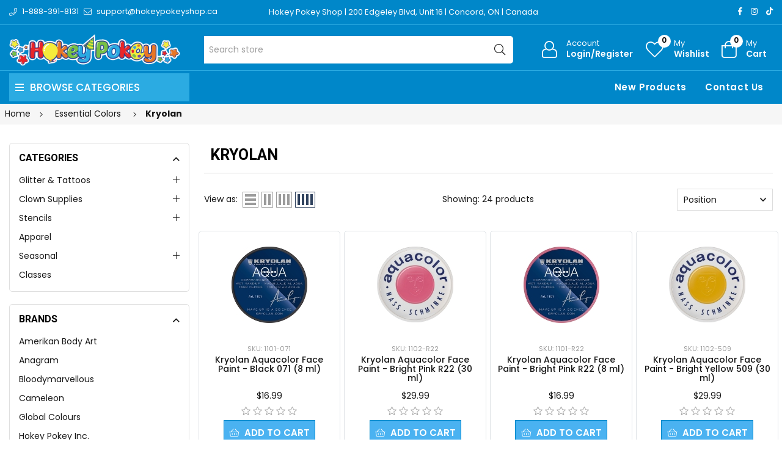

--- FILE ---
content_type: text/html; charset=utf-8
request_url: https://www.glittertattoostore.ca/kryolan-3
body_size: 22586
content:
<!DOCTYPE html><html lang="en" dir="ltr" class="html-category-page"><head><title>Kryolan - Glitter Tattoo Store - Canadian Retailer of Glimmer Body Art</title><meta charset="UTF-8"><meta name="description" content=""><meta name="keywords" content=""><meta name="generator" content="nopCommerce"><meta name="viewport" content="width=device-width, initial-scale=1"><link rel="preconnect" href="https://fonts.googleapis.com"><link rel="preconnect" href="https://fonts.gstatic.com" crossorigin><link rel="preconnect" href="https://cdn.jsdelivr.net"><link rel="preconnect" href="https://cdnjs.cloudflare.com"><script type="application/ld+json">{"@context":"https://schema.org","@type":"BreadcrumbList","itemListElement":[{"@type":"ListItem","position":1,"item":{"@id":"https://www.glittertattoostore.ca/essential-colors-face-paint-essential-face-paint","name":"Essential Colors"}},{"@type":"ListItem","position":2,"item":{"@id":"https://www.glittertattoostore.ca/kryolan-3","name":"Kryolan"}}]}</script><link rel="stylesheet" href="https://hokeypokey.b-cdn.net/css/zcymz6fhuv2pkogbr1q19w.styles.css?v=VVCMinRsIC5aZ71ZWnCTfSgF9D0"><link rel="stylesheet" href="https://cdnjs.cloudflare.com/ajax/libs/font-awesome/6.4.0/css/all.min.css"><link rel="stylesheet" href="https://fonts.googleapis.com/css2?family=Poppins:wght@200;300;400;500;600;700;800;900&amp;family=Heebo:wght@300;500;600;700;800;900&amp;family=EB+Garamond:ital,wght@1,400;1,500;1,600&amp;family=Edu+VIC+WA+NT+Beginner:wght@400;500;600;700&amp;display=swap"><script async src='https://www.googletagmanager.com/gtag/js?id=UA-31623843-1'></script><script>function gtag(){dataLayer.push(arguments)}window.dataLayer=window.dataLayer||[];gtag("js",new Date);gtag("config","UA-31623843-1")</script><body><input name="__RequestVerificationToken" type="hidden" value="CfDJ8HtbmeBbG_5IkPd8nOTVOJ2PTsHz0qYazktUZJnWWWT0IIFdsQRLRhnOYibNNxQHOShGiLYXM6-obUyByUN7LyLKfeXTCLe2pC_-7K5oRXsMX7UdM9TwnToMW2Sm_wedIwlRlbvJFVq3Ag7MVNjLkko"><div class="ajax-loading-block-window" style="display:none"></div><div id="dialog-notifications-success" role="status" aria-live="polite" aria-atomic="true" title="Notification" style="display:none"></div><div id="dialog-notifications-error" role="alert" aria-live="assertive" aria-atomic="true" title="Error" style="display:none"></div><div id="dialog-notifications-warning" role="alert" aria-live="assertive" aria-atomic="true" title="Warning" style="display:none"></div><div id="bar-notification" class="bar-notification-container" role="status" aria-live="polite" aria-atomic="true" data-close="Close"></div><div class="master-wrapper-page page-wrapper shop-page"><div class="top-header header-11"><div class="container"><div class="row align-items-center"><div class="col-6 col-sm-12 col-md-4 col-lg-4 text-left align-self-center d-none d-lg-block"><div class="phone d-inline-flex align-items-center me-2"><a href="tel:1-888-391-8131" class="d-flex-center"><i class="icon anm anm-phone-l"></i><span class="ms-2 d-inline-flex">1-888-391-8131</span></a></div><div class="email d-inline-flex align-items-center"><a href="mailto:support@hokeypokeyshop.ca" class="d-flex-center"><i class="icon anm anm-envelope-l"></i><span class="ms-2 d-none d-lg-inline-flex">support@hokeypokeyshop.ca</span></a></div></div><div class="col-12 col-sm-12 col-md-4 col-lg-6 shop-location"><a href="https://www.google.ca/maps/place/Hokey+Pokey/@43.7976244,-79.5361873,17z/data=!3m1!4b1!4m6!3m5!1s0x882b2f45f85d5a15:0x4ba24f40742e2cbd!8m2!3d43.7976206!4d-79.5336124!16s%2Fg%2F12hklv7mn?entry=ttu" target="_blank"> Hokey Pokey Shop | 200 Edgeley Blvd, Unit 16 | Concord, ON | Canada </a></div><div class="col-12 col-sm-12 col-md-8 col-lg-6 align-self-center text-center d-lg-none"><ul class="list-inline social-icons d-inline-flex align-items-center"><li class="phone list-inline-item"><a href="tel:1-888-391-8131" class="d-flex-center"><i class="icon anm anm-phone-l"></i><span class="ms-2 d-inline-flex">1-888-391-8131</span></a><li class="email list-inline-item"><a href="mailto:support@hokeypokeyshop.ca" class="d-flex-center"><i class="icon anm anm-envelope-l"></i><span class="ms-2 d-inline-flex">support@hokeypokeyshop.ca</span></a></ul></div><div class="col-6 col-sm-4 col-md-6 col-lg-2 text-right d-flex align-items-center justify-content-end d-none d-lg-block"><ul class="list-inline social-icons d-inline-flex align-items-center"><li class="list-inline-item"><a href="#" data-bs-toggle="tooltip" data-bs-placement="bottom" title="Facebook"><i class="icon anm anm-facebook-f"></i></a><li class="list-inline-item"><a href="#" data-bs-toggle="tooltip" data-bs-placement="bottom" title="Instagram"><i class="icon anm anm-instagram"></i></a><li class="list-inline-item"><a href="#" data-bs-toggle="tooltip" data-bs-placement="bottom" title="TikTok"><i class="fab fa-tiktok"></i></a></ul></div></div></div></div><div class="header"><header class="header header-fixed header-11"><div class="header-upper d-flex align-items-center d-lg-none"><div class="container"><div class="row"><div class="logo col-12 col-sm-12 d-flex justify-content-center text-center p-1"><a href="/"> <img alt="Glitter Tattoo Store" src="https://hokeypokey.b-cdn.net/images/thumbs/0018034_0014627_HP_logo-white.png"> </a></div></div></div></div><div class="header-main d-flex align-items-center"><div class="container"><div class="row"><div class="logo col-4 col-sm-4 col-md-4 col-lg-3 align-self-center d-none d-lg-block"><a href="/"> <img alt="Glitter Tattoo Store" src="https://hokeypokey.b-cdn.net/images/thumbs/0018034_0014627_HP_logo-white.png"> </a></div><div class="col-1 col-sm-1 col-md-1 col-lg-5 align-self-center d-none d-lg-block center"><div class="minisearch-inline"><form method="get" class="form product-search-form" action="/search"><label class="label d-none"><span>Search</span></label><div class="d-flex searchField"><div class="input-box d-flex fl-1 position-relative"><input type="text" class="search-box-text input-group-field input-text rounded-5 rounded-start-0 border-start-0 product-search" id="small-searchterms" autocomplete="off" name="q" placeholder="Search store" aria-label="Search store"><div class="search-loading-spinner" style="display:none;position:absolute;right:40px;top:50%;transform:translateY(-50%);z-index:1000"><svg width="24" height="24" viewBox="0 0 24 24" xmlns="http://www.w3.org/2000/svg"><style>.spinner_b2T7{animation:spinner_xe7Q .8s linear infinite}.spinner_YRVV{animation-delay:-.65s}.spinner_c9oY{animation-delay:-.5s}@keyframes spinner_xe7Q{93.75%,100%{r:3px}46.875%{r:.2px}}</style><circle class="spinner_b2T7" cx="4" cy="12" r="3" /><circle class="spinner_b2T7 spinner_YRVV" cx="12" cy="12" r="3" /><circle class="spinner_b2T7 spinner_c9oY" cx="20" cy="12" r="3" /></svg></div><button type="submit" class="input-group-btn action search d-flex-justify-center text-link"><i class="hdr-icon icon anm anm-search-l"></i></button></div></div></form></div></div><div class="col-12 col-lg-4 align-self-center icons-col text-right"><div class="d-none d-lg-flex justify-content-end"><div class="account-link iconset"><a class="icon-link clr-none d-flex align-items-center" href="/login?returnUrl=%2Fkryolan-3"> <span class="iconCot"><i class="hdr-icon icon anm anm anm-user-al"></i></span> <span class="text d-none d-lg-flex flex-column text-left">Account <small>Login/Register</small></span> </a></div><div class="wishlist-link iconset"><a href="/wishlist" class="icon-link clr-none d-flex align-items-center"> <span class="iconCot"><i class="hdr-icon icon anm anm-heart-l"></i><span class="wishlist-count">0</span></span> <span class="text d-none d-lg-flex flex-column text-left">My <small>Wishlist</small></span> </a></div><div class="header-cart iconset"><a href="/cart" class="header-cart btn-minicart icon-link clr-none d-flex align-items-center" data-bs-toggle="offcanvas" data-bs-target="#minicart-drawer"> <span class="iconCot"><i class="hdr-icon icon anm anm-bag-l"></i><span class="cart-count">0</span></span> <span class="text d-none d-lg-flex flex-column text-left">My <small>Cart</small></span> </a></div><button type="button" class="iconset icon-link pe-0 menu-icon js-mobile-nav-toggle mobile-nav--open d-lg-none"> <span class="iconCot"><i class="hdr-icon icon anm anm-times-l"></i><i class="hdr-icon icon anm anm-bars-r"></i></span> <span class="text d-none">Menu</span> </button></div><div class="d-flex d-lg-none justify-content-between"><div class="iconset"><a href="#" class="iconset icon-link d-flex flex-column pe-0 menu-icon js-mobile-nav-toggle mobile-nav--open"> <span class="iconCot"><i class="hdr-icon icon anm anm-times-l"></i><i class="hdr-icon icon anm anm-bars-r"></i></span> <span class="text text-center m-0">Menu</span> </a></div><div class="search-parent iconset"><a href="#;" class="search-icon icon-link d-flex flex-column" data-bs-toggle="offcanvas" data-bs-target="#search-drawer"> <span class="iconCot"><i class="hdr-icon icon anm anm-search-l"></i></span> <span class="text text-center m-0">Search</span> </a></div><div class="search-drawer offcanvas offcanvas-top" tabindex="-1" id="search-drawer"><div class="container"><div class="search-header d-flex-center justify-content-between mb-3"><h3 class="title m-0">Product Search</h3><button type="button" class="btn-close text-reset" data-bs-dismiss="offcanvas" aria-label="Close"></button></div><div class="search-body"><form method="get" class="form product-search-form" action="/search"><div class="d-flex searchField"><div class="input-box d-flex fl-1"><input id="product-search-drawer" type="text" class="input-text rounded-0 border-start-0 border-end-0 product-search" autocomplete="off" name="q" placeholder="Search for products..."> <button type="submit" class="action search d-flex-justify-center btn btn-primary rounded-start-0"><i class="icon anm anm-search-l"></i></button></div></div></form></div></div></div><div class="iconset"><a class="icon-link clr-none d-flex align-items-center d-flex flex-column" href="/login?returnUrl=%2Fkryolan-3"> <span class="iconCot"><i class="hdr-icon icon anm anm anm-user-al"></i></span> <span class="text text-center m-0">Account</span> </a></div><div class="wishlist-link iconset"><a href="/wishlist" class="icon-link clr-none d-flex align-items-center d-flex flex-column"> <span class="iconCot"><i class="hdr-icon icon anm anm-heart-l"></i><span class="wishlist-count">0</span></span> <span class="text text-center m-0">Wishlist</span> </a></div><div class="header-cart iconset"><a href="/cart" class="header-cart btn-minicart icon-link clr-none d-flex flex-column" data-bs-toggle="offcanvas" data-bs-target="#minicart-drawer"> <span class="iconCot"><i class="hdr-icon icon anm anm-bag-l"></i><span class="cart-count">0</span></span> <span class="text text-center m-0">Cart</span> </a></div></div><div id="minicart-drawer" class="minicart-right-drawer offcanvas offcanvas-end" tabindex="-1"><div id="cartEmpty" class="cartEmpty d-flex-justify-center flex-column text-center p-3 text-muted"><div class="minicart-header d-flex-center justify-content-between w-100"><h4 class="fs-6 body-font">Your cart (0 Items)</h4><button class="close-cart border-0" data-bs-dismiss="offcanvas" aria-label="Close"><i class="icon anm anm-times-r" data-bs-toggle="tooltip" data-bs-placement="left" title="Close"></i></button></div><div class="cartEmpty-content mt-4"><i class="icon anm anm-bag-l fs-1 text-muted"></i><p class="my-3">No Products in the Cart</p><a href="/" class="btn btn-primary cart-btn">Continue shopping</a></div></div></div><div id="flyout-cart" class="flyout-cart"><div class="mini-shopping-cart"><div class="count">You have no items in your shopping cart.</div></div></div></div></div></div></div><div class="main-menu-outer d-none d-lg-block header-fixed"><div class="container container-1330"><div class="menu-outer rounded-4"><div class="row g-0"><div class="col-1 col-sm-1 col-md-1 col-lg-3 align-self-center"><span class="d-none header-menu-toggle-hidden"></span><div class="header-vertical-menu header-menu-toggle"><h4 class="menu-title d-flex-center body-font"><i class="icon anm anm-bars-r"></i><span class="text">Browse Categories</span></h4></div></div><div class="col-1 col-sm-1 col-md-1 col-lg-1 align-self-center d-menu-col hdr-menu-left menu-position-left"><nav class="navigation ps-lg-3" id="AccessibleNav"><ul id="siteNav" class="site-nav medium left"></ul></nav></div><div class="col-1 col-sm-1 col-md-1 col-lg-8 align-self-center text-right"><nav class="navigation ps-lg-3"><ul id="siteNav" class="site-nav medium right"><li class="lvl1 parent"><a href="/newproducts">New Products</a><li class="lvl1 parent"><a href="/contactus">Contact Us</a></ul></nav></div></div></div></div></div><div class="mobile-nav-wrapper mobileMenu-bg-black" tabindex="0" role="button" aria-controls="aria-categories-mobile-ul"><div class="closemobileMenu">Close Menu <i class="icon anm anm-times-l"></i></div><ul id="MobileNav" class="mobile-nav"><li class="lvl1 parent dropdown"><a href="/glitter-tattoos">Glitter &amp; Tattoos <i class="icon anm anm-angle-down-l"></i> </a><ul class="dropdown rounded-5"><li><a href="/transfer-art-2">Transfer Art - Glimmerize It </a><li><a href="/glitter-tattoo-stencils-1">Glitter Tattoo Stencils <i class="icon anm anm-angle-right-l"></i> </a><ul class="dropdown rounded-5"><li><a href="/stencil-sets">Stencil Sets </a><li><a href="/hokey-pokey-stencils-3">Hokey Pokey Glitter Tattoo Stencils </a><li><a href="/best-of-glimmer">Best Of Glimmer </a><li><a href="/mom-approved">Mom Approved </a><li><a href="/glam-rock">Glam Rock </a><li><a href="/glitter-hd-stencils">HD Get Inked Stencils <i class="icon anm anm-angle-right-l"></i> </a><ul class="dropdown rounded-5"><li><a href="/hd-basic-stencil-4pcpk">HD Get Inked Basic Stencils (4pc/pk) </a><li><a href="/hd-essential-stencils-2-pcpk">HD Get Inked Essential Stencils (2 pc/pk) </a><li><a href="/hd-elite-stencils-1-pcpk">HD Get Inked Elite Stencils (1 pc/pk) </a></ul><li><a href="/mini-stencils-2">Mini Stencils </a><li><a href="/stencils-by-theme">Stencils by Theme <i class="icon anm anm-angle-right-l"></i> </a><ul class="dropdown rounded-5"><li><a href="/animals">Animals </a><li><a href="/awareness-religious">Awareness | Religious </a><li><a href="/birds">Birds </a><li><a href="/butterfly">Butterflies and Bugs </a><li><a href="/canada-day-2">Canada Day </a><li><a href="/cats-and-dogs">Cats and Dogs </a><li><a href="/chinese-characters-and-symbols">Chinese Characters and Symbols </a><li><a href="/christmas">Christmas </a><li><a href="/dinosaurs">Dinosaurs </a><li><a href="/dragons">Dragons </a><li><a href="/thanksgiving-day">Thanksgiving Day </a><li><a href="/easter-2">Easter </a><li><a href="/emoji">Emoji </a><li><a href="/popular-for-girls">Fairies and Princesses </a><li><a href="/flower-stencils">Flora </a><li><a href="/food">Food </a><li><a href="/halloween-stensils">Halloween </a><li><a href="/valentines">Hearts </a><li><a href="/hanukkah-2">Hanukkah </a><li><a href="/flags-signs-symbols-tribal">Logos and Symbols </a><li><a href="/music">Music </a><li><a href="/people">People </a><li><a href="/princess-and-pirates-stencil-set-2">Pirates and Skulls </a><li><a href="/retro">Retro </a><li><a href="/sport-stencils">Sports </a><li><a href="/st-patricks-day-2">St. Patrick&#x27;s Day </a><li><a href="/glitter-tattoo-stencils-2">Sun, Moon and Stars </a><li><a href="/glitter-tattoo-supply">Transportation </a><li><a href="/tribal-and-celtic">Tribal and Celtic </a><li><a href="/under-the-sea">Under the sea </a><li><a href="/unicorns">Unicorns </a><li><a href="/word-art">Word Art </a></ul><li><a href="/sparkle-tattoo-stencils">Sparkle Tattoo Stencils </a></ul><li><a href="/glitter-tattoo-kits">Glitter Tattoo Kits &amp; Sets </a><li><a href="/brush-on-ink">Brush-on Ink </a><li><a href="/glitter-1">Glitter <i class="icon anm anm-angle-right-l"></i> </a><ul class="dropdown rounded-5"><li><a href="/liquid-bling-glitter-gel-05-oz">Liquid Bling - Glitter Gel (0.5 oz) </a><li><a href="/mehron-glitter-mark-2">Mehron Glitter Mark </a><li><a href="/pixie-paint-glitter-gel-2">Pixie Paint Glitter Gel <i class="icon anm anm-angle-right-l"></i> </a><ul class="dropdown rounded-5"><li><a href="/pixie-paint-30ml">Pixie Paint 30ml </a><li><a href="/pixie-paint-4oz">Pixie Paint 4oz </a><li><a href="/pixie-paint-8oz">Pixie Paint 8oz </a></ul><li><a href="/chunky-glitter-15-ml-2">Chunky Glitter </a><li><a href="/biodegradable-glitter-pots">Biodegradable Glitter </a><li><a href="/vivid-glitter-3">Vivid Glitter <i class="icon anm anm-angle-right-l"></i> </a><ul class="dropdown rounded-5"><li><a href="/mist-pump-spray-14ml">Mist Pump Spray (14ml) </a><li><a href="/loose-glitter-10g-2">Loose Glitter Pots (10g) </a><li><a href="/loose-glitter-pots-30g">Loose Glitter Pots (25g) </a><li><a href="/vivid-gleam-glitter-cream-2">VIVID Gleam - Glitter Cream </a></ul><li><a href="/globaol-glitter-gel-45ml-2">Global Glitter Gel </a><li><a href="/aba-glitter-cream-2">ABA Glitter Creme </a><li><a href="/superstar-glitter">Superstar Glitter </a><li><a href="/ben-nye-glitter">Ben Nye Glitter </a><li><a href="/fusion-body-art-4">Fusion Body Art </a><li><a href="/shimmer-powder">Shimmer Powder (10 GR) </a><li><a href="/glitter-pots-75-ml">Glitter Pots (7.5 ml) </a><li><a href="/glitter-puffer-bottles-15ml">Glitter Puffer Bottles (15ml) <i class="icon anm anm-angle-right-l"></i> </a><ul class="dropdown rounded-5"><li><a href="/holographic-glitter-15ml-2">Holographic Glitter (15ml) </a><li><a href="/opaque-glitter-15ml-2">Opaque Glitter (15ml) </a><li><a href="/semi-sheer-glitter-15ml-2">Semi-Sheer Glitter (15ml) </a></ul><li><a href="/glitter-puffer-bottles-30-ml">Glitter Puffer Bottles (30ml) </a><li><a href="/glitter-refill-425ml">Glitter Refill (1.5oz - 42.5ml) </a><li><a href="/amerikan-body-art-glitter">Bulk (4oz-8oz) </a><li><a href="/g-cosmetic-glitter-9g">G Cosmetic Glitter (9g) </a></ul><li><a href="/body-glue-2">Body Glue </a><li><a href="/glitter-accessories">Brushes and Accessories </a></ul><li class="lvl1 parent dropdown"><a href="/clown-supplies">Clown Supplies <i class="icon anm anm-angle-down-l"></i> </a><ul class="dropdown rounded-5"><li><a href="/noses">Noses </a><li><a href="/makeup">Cream Makeup </a><li><a href="/face-paint-5">Face Paint <i class="icon anm anm-angle-right-l"></i> </a><ul class="dropdown rounded-5"><li><a href="/red-face-paint-2">Red Face Paint </a><li><a href="/white-face-paint-2">White Face Paint </a><li><a href="/black-face-paint">Black Face Paint </a></ul><li><a href="/setting-powders-sprays">Primers, Setting Powders &amp; Sprays </a><li><a href="/stickers-5">Stickers </a><li><a href="/liquid-paint-2">Liquid Paint </a><li><a href="/balloons-6">Balloons </a><li><a href="/magic-tricks">Magic Tricks </a></ul><li class="lvl1 parent dropdown"><a href="/stencils-face-and-body">Stencils <i class="icon anm anm-angle-down-l"></i> </a><ul class="dropdown rounded-5"><li><a href="/vynil">Vinyl <i class="icon anm anm-angle-right-l"></i> </a><ul class="dropdown rounded-5"><li><a href="/vinyl-stencils-by-theme">Vinyl Stencils by Theme <i class="icon anm anm-angle-right-l"></i> </a><ul class="dropdown rounded-5"><li><a href="/animals-2">Animals </a><li><a href="/awareness-religious-2">Awareness and Religions </a><li><a href="/birds-3">Birds </a><li><a href="/butterflies-and-bugs">Butterflies and Bugs </a><li><a href="/canada-day-4">Canada Day </a><li><a href="/cats-and-dogs-2">Cats and Dogs </a><li><a href="/chinese-characters-and-symbols-2">Chinese Characters and Symbols </a><li><a href="/christmas-3">Christmas </a><li><a href="/dinosaurs-2">Dinosaurs </a><li><a href="/dragons-3">Dragons </a><li><a href="/easter-4">Easter </a><li><a href="/emoji-2">Emoji </a><li><a href="/fairies-and-princesses">Fairies and Princesses </a><li><a href="/flora">Flora </a><li><a href="/food-3">Food </a><li><a href="/halloween-4">Halloween </a><li><a href="/hearts-2">Hearts </a><li><a href="/hanukkah-3">Hanukkah </a><li><a href="/logos-and-symbols">Logos and Symbols </a><li><a href="/music-3">Music </a><li><a href="/people-2">People </a><li><a href="/pirates-and-skulls">Pirates and Skulls </a><li><a href="/retro-2">Retro </a><li><a href="/sports">Sports </a><li><a href="/st-patricks-day-4">St. Patrick&#x27;s Day </a><li><a href="/sun-moon-and-stars">Sun, Moon and Stars </a><li><a href="/transportation">Transportation </a><li><a href="/tribal-and-celtic-2">Tribal and Celtic </a><li><a href="/under-the-sea-2">Under the Sea </a><li><a href="/unicorns-2">Unicorns </a><li><a href="/word-art-2">Word Art </a><li><a href="/thanksgiving-day-2">Thanksgiving Day </a><li><a href="/pride-2">Pride </a></ul><li><a href="/vinyl-stencils-by-brand">Vinyl Stencils by Brand <i class="icon anm anm-angle-right-l"></i> </a><ul class="dropdown rounded-5"><li><a href="/hokey-pokey-glitter-tattoo-stencils">Hokey Pokey Glitter Tattoo Stencils </a><li><a href="/sparkle-tattoo-stencils-2">Sparkle Tattoo Stencils </a><li><a href="/glimmer-body-art-stencils">Glimmer Body Art Stencils </a><li><a href="/american-body-art-stencils">American Body Art Stencils </a></ul></ul><li><a href="/hd-mesh-fabric">HD Mesh Fabric <i class="icon anm anm-angle-right-l"></i> </a><ul class="dropdown rounded-5"><li><a href="/hd-basic-stencils-23x28">HD Basic Stencils (2.3&quot;x2.8&quot;) </a><li><a href="/hd-essential-stencils-475x438">HD Essential Stencils (4.75&quot;x4.38&quot;) </a><li><a href="/hd-elite-stencils-6x88">HD Elite Stencils (6&quot;x8.8&quot;) </a></ul><li><a href="/mylar-reusable">Mylar Reusable <i class="icon anm anm-angle-right-l"></i> </a><ul class="dropdown rounded-5"><li><a href="/mylar-stencils-by-theme">Mylar Stencils by Theme <i class="icon anm anm-angle-right-l"></i> </a><ul class="dropdown rounded-5"><li><a href="/animals-and-animal-prints">Animals and Animal Prints </a><li><a href="/birds-2">Birds and Wings </a><li><a href="/canada-day-3">Canada </a><li><a href="/celtic-and-tribal">Celtic and Tribal </a><li><a href="/christmas-and-winter">Christmas and Winter </a><li><a href="/day-of-the-dead">Day of the Dead </a><li><a href="/dragons-2">Dragons and Dinosaurs </a><li><a href="/easter-3">Easter </a><li><a href="/fire-and-flames">Fire and Flames </a><li><a href="/flowers-2">Flowers </a><li><a href="/food-2">Food </a><li><a href="/hanukkah-4">Hanukkah </a><li><a href="/halloween-3">Halloween </a><li><a href="/hearts">Hearts </a><li><a href="/henna-2">Henna </a><li><a href="/insects-and-arachnids">Insects and Arachnids </a><li><a href="/letters-and-words">Letters and Words </a><li><a href="/transportations">Transportation </a><li><a href="/thanksgiving">Thanksgiving </a><li><a href="/pride">Pride </a><li><a href="/mandalas-and-lace">Mandalas and Lace </a><li><a href="/music-2">Music </a><li><a href="/occupations">Occupations </a><li><a href="/oriental">Oriental </a><li><a href="/patterns">Patterns and Swirls </a><li><a href="/pirates-and-mermaids">Pirates and Mermaids </a><li><a href="/princesses-knights-and-castles">Princesses, Knights and Castles </a><li><a href="/religions">Religions and Awareness </a><li><a href="/retro-3">Retro </a><li><a href="/sea-animals-and-nautical">Sea Animals and Nautical </a><li><a href="/splatters-and-spots">Splatters, Spots and Dots </a><li><a href="/sport">Sport </a><li><a href="/stars">Stars </a><li><a href="/steampunk">Steampunk </a><li><a href="/st-patricks-day-3">St. Patrick&#x27;s Day </a><li><a href="/valentines-day-stencils">Valentine&#x27;s Day </a><li><a href="/superheroes">Superheroes and Characters </a><li><a href="/trees-and-leaves">Trees and Leaves </a><li><a href="/unicorns-and-fairies">Unicorns and Fairies </a><li><a href="/weather">Weather </a></ul><li><a href="/mylar-stencils-by-brand">Mylar Stencils by Brand <i class="icon anm anm-angle-right-l"></i> </a><ul class="dropdown rounded-5"><li><a href="/hokey-pokey-dream-stencils-2">Hokey Pokey Dream Stencils </a><li><a href="/tap-stencils-4">TAP Stencils </a><li><a href="/wiser-stencils-5">Wiser Stencils </a><li><a href="/graffiti-eyes-stencil-2">Graffiti Eyes Stencil </a><li><a href="/pink-power-stencils-3">Pink Power Stencils </a><li><a href="/boomerang-stencils-3">Boomerang Stencils </a><li><a href="/bad-ass-stencils-2">Bad Ass Stencils <i class="icon anm anm-angle-right-l"></i> </a><ul class="dropdown rounded-5"><li><a href="/full-size">Full Size </a><li><a href="/alpha-mini">Alpha Mini </a><li><a href="/triple-threat">Triple Threat </a><li><a href="/half-ass">Half Ass </a><li><a href="/brows-bundles">Brows Bundles </a><li><a href="/hot-wings">Hot Wings </a><li><a href="/mini">Mini </a><li><a href="/bam-pax">BAM PAX </a><li><a href="/first-class">First Class </a></ul><li><a href="/soba-stencils-2">SOBA Stencils <i class="icon anm anm-angle-right-l"></i> </a><ul class="dropdown rounded-5"><li><a href="/quick-easy">Quick &amp; Easy </a><li><a href="/profiles">Profiles </a><li><a href="/stencil-eyes-2">Stencil Eyes </a></ul><li><a href="/milena-stencils-2">Milena Stencils </a><li><a href="/pk-frisbee-stencils">PK Frisbee Stencils </a><li><a href="/superstar-face-paint-stencils">Superstar Face Paint Stencils </a><li><a href="/fusion-stencils">Fusion Stencils </a><li><a href="/tag-stencils">TAG Stencils </a></ul></ul><li><a href="/custom-stencils">Custom Stencils </a></ul><li class="lvl1 parent dropdown"><a href="/apparel">Apparel </a><li class="lvl1 parent dropdown"><a href="/seasonal">Seasonal <i class="icon anm anm-angle-down-l"></i> </a><ul class="dropdown rounded-5"><li><a href="/canada-day">Canada Day <i class="icon anm anm-angle-right-l"></i> </a><ul class="dropdown rounded-5"><li><a href="/face-painting-stencils">Face Painting Stencils </a><li><a href="/glitter-4">Glitter Gel </a><li><a href="/loose-glitter">Loose Glitter </a><li><a href="/glitter-tattoo-stencils-4">Glitter Tattoo Stencils </a><li><a href="/face-paint-4">Face Paint </a><li><a href="/balloons-5">Balloons </a><li><a href="/accessories-4">Accessories </a></ul><li><a href="/pride-3">Pride </a><li><a href="/christmas-2">Christmas <i class="icon anm anm-angle-right-l"></i> </a><ul class="dropdown rounded-5"><li><a href="/craft-for-kids">Craft for Kids </a><li><a href="/one-stroke-split-cake">One Stroke Split cake </a><li><a href="/base-blender-split-cake">Base Blender Split Cake </a><li><a href="/reusable-stencils-2">Reusable Stencils </a><li><a href="/brushes-sponges-2">Brushes &amp; Sponges </a><li><a href="/glitter-2">Glitter <i class="icon anm anm-angle-right-l"></i> </a><ul class="dropdown rounded-5"><li><a href="/glitter-pots-75ml-2">Glitter Pots (7.5ml) </a><li><a href="/glitter-bottles-15ml-2">Glitter Bottles </a><li><a href="/global-glitter-fx-gel">Glitter Gel Pens </a><li><a href="/pixie-paint-glitter-gel-3">Glitter Gel Jars </a><li><a href="/chunky-glitter-15-ml-3">Loose Chunky Glitter </a></ul><li><a href="/gems-3">Gems </a><li><a href="/glitter-tattoos-2">Glitter Tattoos <i class="icon anm anm-angle-right-l"></i> </a><ul class="dropdown rounded-5"><li><a href="/glitter-tattoo-kits-2">Glitter Tattoo Kits </a><li><a href="/glitter-pots-75ml">Glitter Pots (7.5ml) </a><li><a href="/glitter-bottles-15ml">Glitter Bottles (15ml) </a><li><a href="/stencils-2">Stencils </a></ul><li><a href="/balloons-2">Balloons </a></ul><li><a href="/easter">Easter <i class="icon anm anm-angle-right-l"></i> </a><ul class="dropdown rounded-5"><li><a href="/glitter-tattoos-3">Glitter Tattoos </a><li><a href="/reusable-stencils-3">Reusable Stencils </a><li><a href="/water-activated-face-paint">Water-Activated Face Paint </a><li><a href="/cosmetic-glitter-2">Cosmetic Glitter </a></ul><li><a href="/halloween-specials">Halloween <i class="icon anm anm-angle-right-l"></i> </a><ul class="dropdown rounded-5"><li><a href="/special-effects-wax-latex-sealer-etc">Special Effects (wax, latex, sealer, etc) <i class="icon anm anm-angle-right-l"></i> </a><ul class="dropdown rounded-5"><li><a href="/wax">Wax </a><li><a href="/latex">Latex </a><li><a href="/skin-adhesives">Skin Adhesives and Removers </a><li><a href="/metallic-and-fx-powders">Metallic and FX Powders &amp; Mixing Liquids </a><li><a href="/setting-sprays-removers">Setting Sprays &amp; Removers </a><li><a href="/silicone">Silicone </a><li><a href="/scarring-liquid">Scarring Liquid </a><li><a href="/gelatin-based-gels-latex-free">Gelatin-Based Gels (Latex Free) </a></ul><li><a href="/water-resistant-palettes">Water-Resistant Solid Face Paint </a><li><a href="/books-2">Books </a><li><a href="/balloons">Balloons </a><li><a href="/blood">Fake Blood </a><li><a href="/tooth-paint">Tooth Paint </a><li><a href="/hair-spray">Coloured Hair Spray </a><li><a href="/face-paint-makeup-kit">Face Paint/ Makeup Kit </a><li><a href="/reusable-stencils">Reusable Stencils </a><li><a href="/glitter-tattooos">Glitter Tattoos </a><li><a href="/accesories">Accessories </a><li><a href="/glow-in-the-dark">Glow in The Dark </a><li><a href="/glitter-fx">Glitter FX </a><li><a href="/gems-5">Gems </a></ul><li><a href="/hanukkah">Hanukkah <i class="icon anm anm-angle-right-l"></i> </a><ul class="dropdown rounded-5"><li><a href="/glitter-tattoos-4">Glitter Tattoos </a><li><a href="/glitter-products">Glitter Products </a><li><a href="/reusable-stencils-4">Reusable Stencils </a><li><a href="/gems-6">Gems </a><li><a href="/balloons-7">Balloons </a></ul><li><a href="/st-patricks-day">St Patrick&#x27;s Day <i class="icon anm anm-angle-right-l"></i> </a><ul class="dropdown rounded-5"><li><a href="/stencils-3">Stencils </a><li><a href="/glitter-3">Glitter </a><li><a href="/balloons-4">Balloons </a><li><a href="/face-paint-3">Face Paint </a></ul><li><a href="/valentines-2">Valentine&#x27;s Day <i class="icon anm anm-angle-right-l"></i> </a><ul class="dropdown rounded-5"><li><a href="/glitter-tattoo-2">Glitter Tattoo </a><li><a href="/face-paint-2">Face and Body Paint <i class="icon anm anm-angle-right-l"></i> </a><ul class="dropdown rounded-5"><li><a href="/white-face-paint">White Face Paint </a><li><a href="/red-face-paint">Red Face Paint </a><li><a href="/pink-face-paint">Pink Face Paint </a><li><a href="/liquid-paint">Liquid Paint </a><li><a href="/small-rainbow-cake">Small Rainbow Cake </a><li><a href="/blending-cake">Blending Cake </a></ul><li><a href="/glitter-and-gems">Glitter <i class="icon anm anm-angle-right-l"></i> </a><ul class="dropdown rounded-5"><li><a href="/fine-glitter">Fine Glitter <i class="icon anm anm-angle-right-l"></i> </a><ul class="dropdown rounded-5"><li><a href="/loose-glitter-3">Ultra Fine Loose Glitter </a><li><a href="/fine-loose-glitter">Fine Loose Glitter <i class="icon anm anm-angle-right-l"></i> </a><ul class="dropdown rounded-5"><li><a href="/white">White </a><li><a href="/red">Red </a><li><a href="/pink">Pink </a></ul><li><a href="/glitter-gel-2">Glitter Gel </a></ul><li><a href="/chunky-glitter-3">Chunky Glitter <i class="icon anm anm-angle-right-l"></i> </a><ul class="dropdown rounded-5"><li><a href="/loose-chunky-glitter">Loose Chunky Glitter </a><li><a href="/chunky-glitter-gel">Chunky Glitter Gel </a></ul></ul><li><a href="/airbrush-2">Airbrush Paint </a><li><a href="/gems-4">Gems </a><li><a href="/reusable-face-painting-stencils">Reusable Face Painting Stencils </a><li><a href="/balloons-3">Balloons </a><li><a href="/accesories-2">Accessories and Brushes </a><li><a href="/for-kids">For Kids </a></ul></ul><li class="lvl1 parent dropdown"><a href="/workshops">Classes </a><li><a href="/newproducts">New Products</a><li><a href="/contactus">Contact Us</a></ul></div></header><a class="skip" href="#main">Skip navigation</a></div><div class="breadcrumb-container"><div class="container"><div class="row"><div class="breadcrumb"><ul><li><a href="/" title="Home">Home</a> <span class="delimiter"><i class='icon anm anm-angle-right-l'></i></span><li><a href="/essential-colors-face-paint-essential-face-paint" title="Essential Colors"> <span>Essential Colors</span> </a> <span class="delimiter"><i class='icon anm anm-angle-right-l'></i></span><li><strong class="current-item main-title fw-bold">Kryolan</strong> <span id="/kryolan-3"></span></ul></div></div></div></div><div class="master-wrapper-content-fullwidth"><div class="master-wrapper-content page-wrapper container" id="main" role="main"><div class="master-column-wrapper row"><div class="side-2 col-12 col-sm-12 col-md-12 col-lg-3 sidebar sidebar-bg filterbar"><div class="sidebar-widget clearfix categories filterBox filter-widget"><div class="widget-title"><h2>Categories</h2></div><div class="widget-content filterDD"><ul class="sidebar-categories scrollspy morelist clearfix"><li class="lvl1 sub-level"><a href="#;" class="site-nav">Glitter &amp; Tattoos </a><ul class="sublinks"><li class="lvl1"><a href="/transfer-art-2" class="site-nav">Transfer Art - Glimmerize It </a><li class="lvl2 sub-level"><a href="#;" class="site-nav">Glitter Tattoo Stencils </a><ul class="sublinks"><li class="lvl2"><a href="/stencil-sets" class="site-nav">Stencil Sets </a><li class="lvl3"><a href="/hokey-pokey-stencils-3" class="site-nav">Hokey Pokey Glitter Tattoo Stencils </a><li class="lvl4"><a href="/best-of-glimmer" class="site-nav">Best Of Glimmer </a><li class="lvl5"><a href="/mom-approved" class="site-nav">Mom Approved </a><li class="lvl6"><a href="/glam-rock" class="site-nav">Glam Rock </a><li class="lvl7 sub-level"><a href="#;" class="site-nav">HD Get Inked Stencils </a><ul class="sublinks"><li class="lvl7"><a href="/hd-basic-stencil-4pcpk" class="site-nav">HD Get Inked Basic Stencils (4pc/pk) </a><li class="lvl8"><a href="/hd-essential-stencils-2-pcpk" class="site-nav">HD Get Inked Essential Stencils (2 pc/pk) </a><li class="lvl9"><a href="/hd-elite-stencils-1-pcpk" class="site-nav">HD Get Inked Elite Stencils (1 pc/pk) </a></ul><li class="lvl8"><a href="/mini-stencils-2" class="site-nav">Mini Stencils </a><li class="lvl9 sub-level"><a href="#;" class="site-nav">Stencils by Theme </a><ul class="sublinks"><li class="lvl9"><a href="/animals" class="site-nav">Animals </a><li class="lvl10"><a href="/awareness-religious" class="site-nav">Awareness | Religious </a><li class="lvl11"><a href="/birds" class="site-nav">Birds </a><li class="lvl12"><a href="/butterfly" class="site-nav">Butterflies and Bugs </a><li class="lvl13"><a href="/canada-day-2" class="site-nav">Canada Day </a><li class="lvl14"><a href="/cats-and-dogs" class="site-nav">Cats and Dogs </a><li class="lvl15"><a href="/chinese-characters-and-symbols" class="site-nav">Chinese Characters and Symbols </a><li class="lvl16"><a href="/christmas" class="site-nav">Christmas </a><li class="lvl17"><a href="/dinosaurs" class="site-nav">Dinosaurs </a><li class="lvl18"><a href="/dragons" class="site-nav">Dragons </a><li class="lvl19"><a href="/thanksgiving-day" class="site-nav">Thanksgiving Day </a><li class="lvl20"><a href="/easter-2" class="site-nav">Easter </a><li class="lvl21"><a href="/emoji" class="site-nav">Emoji </a><li class="lvl22"><a href="/popular-for-girls" class="site-nav">Fairies and Princesses </a><li class="lvl23"><a href="/flower-stencils" class="site-nav">Flora </a><li class="lvl24"><a href="/food" class="site-nav">Food </a><li class="lvl25"><a href="/halloween-stensils" class="site-nav">Halloween </a><li class="lvl26"><a href="/valentines" class="site-nav">Hearts </a><li class="lvl27"><a href="/hanukkah-2" class="site-nav">Hanukkah </a><li class="lvl28"><a href="/flags-signs-symbols-tribal" class="site-nav">Logos and Symbols </a><li class="lvl29"><a href="/music" class="site-nav">Music </a><li class="lvl30"><a href="/people" class="site-nav">People </a><li class="lvl31"><a href="/princess-and-pirates-stencil-set-2" class="site-nav">Pirates and Skulls </a><li class="lvl32"><a href="/retro" class="site-nav">Retro </a><li class="lvl33"><a href="/sport-stencils" class="site-nav">Sports </a><li class="lvl34"><a href="/st-patricks-day-2" class="site-nav">St. Patrick&#x27;s Day </a><li class="lvl35"><a href="/glitter-tattoo-stencils-2" class="site-nav">Sun, Moon and Stars </a><li class="lvl36"><a href="/glitter-tattoo-supply" class="site-nav">Transportation </a><li class="lvl37"><a href="/tribal-and-celtic" class="site-nav">Tribal and Celtic </a><li class="lvl38"><a href="/under-the-sea" class="site-nav">Under the sea </a><li class="lvl39"><a href="/unicorns" class="site-nav">Unicorns </a><li class="lvl40"><a href="/word-art" class="site-nav">Word Art </a></ul><li class="lvl10"><a href="/sparkle-tattoo-stencils" class="site-nav">Sparkle Tattoo Stencils </a></ul><li class="lvl3"><a href="/glitter-tattoo-kits" class="site-nav">Glitter Tattoo Kits &amp; Sets </a><li class="lvl4"><a href="/brush-on-ink" class="site-nav">Brush-on Ink </a><li class="lvl5 sub-level"><a href="#;" class="site-nav">Glitter </a><ul class="sublinks"><li class="lvl5"><a href="/liquid-bling-glitter-gel-05-oz" class="site-nav">Liquid Bling - Glitter Gel (0.5 oz) </a><li class="lvl6"><a href="/mehron-glitter-mark-2" class="site-nav">Mehron Glitter Mark </a><li class="lvl7 sub-level"><a href="#;" class="site-nav">Pixie Paint Glitter Gel </a><ul class="sublinks"><li class="lvl7"><a href="/pixie-paint-30ml" class="site-nav">Pixie Paint 30ml </a><li class="lvl8"><a href="/pixie-paint-4oz" class="site-nav">Pixie Paint 4oz </a><li class="lvl9"><a href="/pixie-paint-8oz" class="site-nav">Pixie Paint 8oz </a></ul><li class="lvl8"><a href="/chunky-glitter-15-ml-2" class="site-nav">Chunky Glitter </a><li class="lvl9"><a href="/biodegradable-glitter-pots" class="site-nav">Biodegradable Glitter </a><li class="lvl10 sub-level"><a href="#;" class="site-nav">Vivid Glitter </a><ul class="sublinks"><li class="lvl10"><a href="/mist-pump-spray-14ml" class="site-nav">Mist Pump Spray (14ml) </a><li class="lvl11"><a href="/loose-glitter-10g-2" class="site-nav">Loose Glitter Pots (10g) </a><li class="lvl12"><a href="/loose-glitter-pots-30g" class="site-nav">Loose Glitter Pots (25g) </a><li class="lvl13"><a href="/vivid-gleam-glitter-cream-2" class="site-nav">VIVID Gleam - Glitter Cream </a></ul><li class="lvl11"><a href="/globaol-glitter-gel-45ml-2" class="site-nav">Global Glitter Gel </a><li class="lvl12"><a href="/aba-glitter-cream-2" class="site-nav">ABA Glitter Creme </a><li class="lvl13"><a href="/superstar-glitter" class="site-nav">Superstar Glitter </a><li class="lvl14"><a href="/ben-nye-glitter" class="site-nav">Ben Nye Glitter </a><li class="lvl15"><a href="/fusion-body-art-4" class="site-nav">Fusion Body Art </a><li class="lvl16"><a href="/shimmer-powder" class="site-nav">Shimmer Powder (10 GR) </a><li class="lvl17"><a href="/glitter-pots-75-ml" class="site-nav">Glitter Pots (7.5 ml) </a><li class="lvl18 sub-level"><a href="#;" class="site-nav">Glitter Puffer Bottles (15ml) </a><ul class="sublinks"><li class="lvl18"><a href="/holographic-glitter-15ml-2" class="site-nav">Holographic Glitter (15ml) </a><li class="lvl19"><a href="/opaque-glitter-15ml-2" class="site-nav">Opaque Glitter (15ml) </a><li class="lvl20"><a href="/semi-sheer-glitter-15ml-2" class="site-nav">Semi-Sheer Glitter (15ml) </a></ul><li class="lvl19"><a href="/glitter-puffer-bottles-30-ml" class="site-nav">Glitter Puffer Bottles (30ml) </a><li class="lvl20"><a href="/glitter-refill-425ml" class="site-nav">Glitter Refill (1.5oz - 42.5ml) </a><li class="lvl21"><a href="/amerikan-body-art-glitter" class="site-nav">Bulk (4oz-8oz) </a><li class="lvl22"><a href="/g-cosmetic-glitter-9g" class="site-nav">G Cosmetic Glitter (9g) </a></ul><li class="lvl6"><a href="/body-glue-2" class="site-nav">Body Glue </a><li class="lvl7"><a href="/glitter-accessories" class="site-nav">Brushes and Accessories </a></ul><li class="lvl1 sub-level"><a href="#;" class="site-nav">Clown Supplies </a><ul class="sublinks"><li class="lvl1"><a href="/noses" class="site-nav">Noses </a><li class="lvl2"><a href="/makeup" class="site-nav">Cream Makeup </a><li class="lvl3 sub-level"><a href="#;" class="site-nav">Face Paint </a><ul class="sublinks"><li class="lvl3"><a href="/red-face-paint-2" class="site-nav">Red Face Paint </a><li class="lvl4"><a href="/white-face-paint-2" class="site-nav">White Face Paint </a><li class="lvl5"><a href="/black-face-paint" class="site-nav">Black Face Paint </a></ul><li class="lvl4"><a href="/setting-powders-sprays" class="site-nav">Primers, Setting Powders &amp; Sprays </a><li class="lvl5"><a href="/stickers-5" class="site-nav">Stickers </a><li class="lvl6"><a href="/liquid-paint-2" class="site-nav">Liquid Paint </a><li class="lvl7"><a href="/balloons-6" class="site-nav">Balloons </a><li class="lvl8"><a href="/magic-tricks" class="site-nav">Magic Tricks </a></ul><li class="lvl1 sub-level"><a href="#;" class="site-nav">Stencils </a><ul class="sublinks"><li class="lvl1 sub-level"><a href="#;" class="site-nav">Vinyl </a><ul class="sublinks"><li class="lvl1 sub-level"><a href="#;" class="site-nav">Vinyl Stencils by Theme </a><ul class="sublinks"><li class="lvl1"><a href="/animals-2" class="site-nav">Animals </a><li class="lvl2"><a href="/awareness-religious-2" class="site-nav">Awareness and Religions </a><li class="lvl3"><a href="/birds-3" class="site-nav">Birds </a><li class="lvl4"><a href="/butterflies-and-bugs" class="site-nav">Butterflies and Bugs </a><li class="lvl5"><a href="/canada-day-4" class="site-nav">Canada Day </a><li class="lvl6"><a href="/cats-and-dogs-2" class="site-nav">Cats and Dogs </a><li class="lvl7"><a href="/chinese-characters-and-symbols-2" class="site-nav">Chinese Characters and Symbols </a><li class="lvl8"><a href="/christmas-3" class="site-nav">Christmas </a><li class="lvl9"><a href="/dinosaurs-2" class="site-nav">Dinosaurs </a><li class="lvl10"><a href="/dragons-3" class="site-nav">Dragons </a><li class="lvl11"><a href="/easter-4" class="site-nav">Easter </a><li class="lvl12"><a href="/emoji-2" class="site-nav">Emoji </a><li class="lvl13"><a href="/fairies-and-princesses" class="site-nav">Fairies and Princesses </a><li class="lvl14"><a href="/flora" class="site-nav">Flora </a><li class="lvl15"><a href="/food-3" class="site-nav">Food </a><li class="lvl16"><a href="/halloween-4" class="site-nav">Halloween </a><li class="lvl17"><a href="/hearts-2" class="site-nav">Hearts </a><li class="lvl18"><a href="/hanukkah-3" class="site-nav">Hanukkah </a><li class="lvl19"><a href="/logos-and-symbols" class="site-nav">Logos and Symbols </a><li class="lvl20"><a href="/music-3" class="site-nav">Music </a><li class="lvl21"><a href="/people-2" class="site-nav">People </a><li class="lvl22"><a href="/pirates-and-skulls" class="site-nav">Pirates and Skulls </a><li class="lvl23"><a href="/retro-2" class="site-nav">Retro </a><li class="lvl24"><a href="/sports" class="site-nav">Sports </a><li class="lvl25"><a href="/st-patricks-day-4" class="site-nav">St. Patrick&#x27;s Day </a><li class="lvl26"><a href="/sun-moon-and-stars" class="site-nav">Sun, Moon and Stars </a><li class="lvl27"><a href="/transportation" class="site-nav">Transportation </a><li class="lvl28"><a href="/tribal-and-celtic-2" class="site-nav">Tribal and Celtic </a><li class="lvl29"><a href="/under-the-sea-2" class="site-nav">Under the Sea </a><li class="lvl30"><a href="/unicorns-2" class="site-nav">Unicorns </a><li class="lvl31"><a href="/word-art-2" class="site-nav">Word Art </a><li class="lvl32"><a href="/thanksgiving-day-2" class="site-nav">Thanksgiving Day </a><li class="lvl33"><a href="/pride-2" class="site-nav">Pride </a></ul><li class="lvl2 sub-level"><a href="#;" class="site-nav">Vinyl Stencils by Brand </a><ul class="sublinks"><li class="lvl2"><a href="/hokey-pokey-glitter-tattoo-stencils" class="site-nav">Hokey Pokey Glitter Tattoo Stencils </a><li class="lvl3"><a href="/sparkle-tattoo-stencils-2" class="site-nav">Sparkle Tattoo Stencils </a><li class="lvl4"><a href="/glimmer-body-art-stencils" class="site-nav">Glimmer Body Art Stencils </a><li class="lvl5"><a href="/american-body-art-stencils" class="site-nav">American Body Art Stencils </a></ul></ul><li class="lvl2 sub-level"><a href="#;" class="site-nav">HD Mesh Fabric </a><ul class="sublinks"><li class="lvl2"><a href="/hd-basic-stencils-23x28" class="site-nav">HD Basic Stencils (2.3&quot;x2.8&quot;) </a><li class="lvl3"><a href="/hd-essential-stencils-475x438" class="site-nav">HD Essential Stencils (4.75&quot;x4.38&quot;) </a><li class="lvl4"><a href="/hd-elite-stencils-6x88" class="site-nav">HD Elite Stencils (6&quot;x8.8&quot;) </a></ul><li class="lvl3 sub-level"><a href="#;" class="site-nav">Mylar Reusable </a><ul class="sublinks"><li class="lvl3 sub-level"><a href="#;" class="site-nav">Mylar Stencils by Theme </a><ul class="sublinks"><li class="lvl3"><a href="/animals-and-animal-prints" class="site-nav">Animals and Animal Prints </a><li class="lvl4"><a href="/birds-2" class="site-nav">Birds and Wings </a><li class="lvl5"><a href="/canada-day-3" class="site-nav">Canada </a><li class="lvl6"><a href="/celtic-and-tribal" class="site-nav">Celtic and Tribal </a><li class="lvl7"><a href="/christmas-and-winter" class="site-nav">Christmas and Winter </a><li class="lvl8"><a href="/day-of-the-dead" class="site-nav">Day of the Dead </a><li class="lvl9"><a href="/dragons-2" class="site-nav">Dragons and Dinosaurs </a><li class="lvl10"><a href="/easter-3" class="site-nav">Easter </a><li class="lvl11"><a href="/fire-and-flames" class="site-nav">Fire and Flames </a><li class="lvl12"><a href="/flowers-2" class="site-nav">Flowers </a><li class="lvl13"><a href="/food-2" class="site-nav">Food </a><li class="lvl14"><a href="/hanukkah-4" class="site-nav">Hanukkah </a><li class="lvl15"><a href="/halloween-3" class="site-nav">Halloween </a><li class="lvl16"><a href="/hearts" class="site-nav">Hearts </a><li class="lvl17"><a href="/henna-2" class="site-nav">Henna </a><li class="lvl18"><a href="/insects-and-arachnids" class="site-nav">Insects and Arachnids </a><li class="lvl19"><a href="/letters-and-words" class="site-nav">Letters and Words </a><li class="lvl20"><a href="/transportations" class="site-nav">Transportation </a><li class="lvl21"><a href="/thanksgiving" class="site-nav">Thanksgiving </a><li class="lvl22"><a href="/pride" class="site-nav">Pride </a><li class="lvl23"><a href="/mandalas-and-lace" class="site-nav">Mandalas and Lace </a><li class="lvl24"><a href="/music-2" class="site-nav">Music </a><li class="lvl25"><a href="/occupations" class="site-nav">Occupations </a><li class="lvl26"><a href="/oriental" class="site-nav">Oriental </a><li class="lvl27"><a href="/patterns" class="site-nav">Patterns and Swirls </a><li class="lvl28"><a href="/pirates-and-mermaids" class="site-nav">Pirates and Mermaids </a><li class="lvl29"><a href="/princesses-knights-and-castles" class="site-nav">Princesses, Knights and Castles </a><li class="lvl30"><a href="/religions" class="site-nav">Religions and Awareness </a><li class="lvl31"><a href="/retro-3" class="site-nav">Retro </a><li class="lvl32"><a href="/sea-animals-and-nautical" class="site-nav">Sea Animals and Nautical </a><li class="lvl33"><a href="/splatters-and-spots" class="site-nav">Splatters, Spots and Dots </a><li class="lvl34"><a href="/sport" class="site-nav">Sport </a><li class="lvl35"><a href="/stars" class="site-nav">Stars </a><li class="lvl36"><a href="/steampunk" class="site-nav">Steampunk </a><li class="lvl37"><a href="/st-patricks-day-3" class="site-nav">St. Patrick&#x27;s Day </a><li class="lvl38"><a href="/valentines-day-stencils" class="site-nav">Valentine&#x27;s Day </a><li class="lvl39"><a href="/superheroes" class="site-nav">Superheroes and Characters </a><li class="lvl40"><a href="/trees-and-leaves" class="site-nav">Trees and Leaves </a><li class="lvl41"><a href="/unicorns-and-fairies" class="site-nav">Unicorns and Fairies </a><li class="lvl42"><a href="/weather" class="site-nav">Weather </a></ul><li class="lvl4 sub-level"><a href="#;" class="site-nav">Mylar Stencils by Brand </a><ul class="sublinks"><li class="lvl4"><a href="/hokey-pokey-dream-stencils-2" class="site-nav">Hokey Pokey Dream Stencils </a><li class="lvl5"><a href="/tap-stencils-4" class="site-nav">TAP Stencils </a><li class="lvl6"><a href="/wiser-stencils-5" class="site-nav">Wiser Stencils </a><li class="lvl7"><a href="/graffiti-eyes-stencil-2" class="site-nav">Graffiti Eyes Stencil </a><li class="lvl8"><a href="/pink-power-stencils-3" class="site-nav">Pink Power Stencils </a><li class="lvl9"><a href="/boomerang-stencils-3" class="site-nav">Boomerang Stencils </a><li class="lvl10 sub-level"><a href="#;" class="site-nav">Bad Ass Stencils </a><ul class="sublinks"><li class="lvl10"><a href="/full-size" class="site-nav">Full Size </a><li class="lvl11"><a href="/alpha-mini" class="site-nav">Alpha Mini </a><li class="lvl12"><a href="/triple-threat" class="site-nav">Triple Threat </a><li class="lvl13"><a href="/half-ass" class="site-nav">Half Ass </a><li class="lvl14"><a href="/brows-bundles" class="site-nav">Brows Bundles </a><li class="lvl15"><a href="/hot-wings" class="site-nav">Hot Wings </a><li class="lvl16"><a href="/mini" class="site-nav">Mini </a><li class="lvl17"><a href="/bam-pax" class="site-nav">BAM PAX </a><li class="lvl18"><a href="/first-class" class="site-nav">First Class </a></ul><li class="lvl11 sub-level"><a href="#;" class="site-nav">SOBA Stencils </a><ul class="sublinks"><li class="lvl11"><a href="/quick-easy" class="site-nav">Quick &amp; Easy </a><li class="lvl12"><a href="/profiles" class="site-nav">Profiles </a><li class="lvl13"><a href="/stencil-eyes-2" class="site-nav">Stencil Eyes </a></ul><li class="lvl12"><a href="/milena-stencils-2" class="site-nav">Milena Stencils </a><li class="lvl13"><a href="/pk-frisbee-stencils" class="site-nav">PK Frisbee Stencils </a><li class="lvl14"><a href="/superstar-face-paint-stencils" class="site-nav">Superstar Face Paint Stencils </a><li class="lvl15"><a href="/fusion-stencils" class="site-nav">Fusion Stencils </a><li class="lvl16"><a href="/tag-stencils" class="site-nav">TAG Stencils </a></ul></ul><li class="lvl4"><a href="/custom-stencils" class="site-nav">Custom Stencils </a></ul><li class="lvl1"><a href="/apparel" class="site-nav">Apparel </a><li class="lvl1 sub-level"><a href="#;" class="site-nav">Seasonal </a><ul class="sublinks"><li class="lvl1 sub-level"><a href="#;" class="site-nav">Canada Day </a><ul class="sublinks"><li class="lvl1"><a href="/face-painting-stencils" class="site-nav">Face Painting Stencils </a><li class="lvl2"><a href="/glitter-4" class="site-nav">Glitter Gel </a><li class="lvl3"><a href="/loose-glitter" class="site-nav">Loose Glitter </a><li class="lvl4"><a href="/glitter-tattoo-stencils-4" class="site-nav">Glitter Tattoo Stencils </a><li class="lvl5"><a href="/face-paint-4" class="site-nav">Face Paint </a><li class="lvl6"><a href="/balloons-5" class="site-nav">Balloons </a><li class="lvl7"><a href="/accessories-4" class="site-nav">Accessories </a></ul><li class="lvl2"><a href="/pride-3" class="site-nav">Pride </a><li class="lvl3 sub-level"><a href="#;" class="site-nav">Christmas </a><ul class="sublinks"><li class="lvl3"><a href="/craft-for-kids" class="site-nav">Craft for Kids </a><li class="lvl4"><a href="/one-stroke-split-cake" class="site-nav">One Stroke Split cake </a><li class="lvl5"><a href="/base-blender-split-cake" class="site-nav">Base Blender Split Cake </a><li class="lvl6"><a href="/reusable-stencils-2" class="site-nav">Reusable Stencils </a><li class="lvl7"><a href="/brushes-sponges-2" class="site-nav">Brushes &amp; Sponges </a><li class="lvl8 sub-level"><a href="#;" class="site-nav">Glitter </a><ul class="sublinks"><li class="lvl8"><a href="/glitter-pots-75ml-2" class="site-nav">Glitter Pots (7.5ml) </a><li class="lvl9"><a href="/glitter-bottles-15ml-2" class="site-nav">Glitter Bottles </a><li class="lvl10"><a href="/global-glitter-fx-gel" class="site-nav">Glitter Gel Pens </a><li class="lvl11"><a href="/pixie-paint-glitter-gel-3" class="site-nav">Glitter Gel Jars </a><li class="lvl12"><a href="/chunky-glitter-15-ml-3" class="site-nav">Loose Chunky Glitter </a></ul><li class="lvl9"><a href="/gems-3" class="site-nav">Gems </a><li class="lvl10 sub-level"><a href="#;" class="site-nav">Glitter Tattoos </a><ul class="sublinks"><li class="lvl10"><a href="/glitter-tattoo-kits-2" class="site-nav">Glitter Tattoo Kits </a><li class="lvl11"><a href="/glitter-pots-75ml" class="site-nav">Glitter Pots (7.5ml) </a><li class="lvl12"><a href="/glitter-bottles-15ml" class="site-nav">Glitter Bottles (15ml) </a><li class="lvl13"><a href="/stencils-2" class="site-nav">Stencils </a></ul><li class="lvl11"><a href="/balloons-2" class="site-nav">Balloons </a></ul><li class="lvl4 sub-level"><a href="#;" class="site-nav">Easter </a><ul class="sublinks"><li class="lvl4"><a href="/glitter-tattoos-3" class="site-nav">Glitter Tattoos </a><li class="lvl5"><a href="/reusable-stencils-3" class="site-nav">Reusable Stencils </a><li class="lvl6"><a href="/water-activated-face-paint" class="site-nav">Water-Activated Face Paint </a><li class="lvl7"><a href="/cosmetic-glitter-2" class="site-nav">Cosmetic Glitter </a></ul><li class="lvl5 sub-level"><a href="#;" class="site-nav">Halloween </a><ul class="sublinks"><li class="lvl5 sub-level"><a href="#;" class="site-nav">Special Effects (wax, latex, sealer, etc) </a><ul class="sublinks"><li class="lvl5"><a href="/wax" class="site-nav">Wax </a><li class="lvl6"><a href="/latex" class="site-nav">Latex </a><li class="lvl7"><a href="/skin-adhesives" class="site-nav">Skin Adhesives and Removers </a><li class="lvl8"><a href="/metallic-and-fx-powders" class="site-nav">Metallic and FX Powders &amp; Mixing Liquids </a><li class="lvl9"><a href="/setting-sprays-removers" class="site-nav">Setting Sprays &amp; Removers </a><li class="lvl10"><a href="/silicone" class="site-nav">Silicone </a><li class="lvl11"><a href="/scarring-liquid" class="site-nav">Scarring Liquid </a><li class="lvl12"><a href="/gelatin-based-gels-latex-free" class="site-nav">Gelatin-Based Gels (Latex Free) </a></ul><li class="lvl6"><a href="/water-resistant-palettes" class="site-nav">Water-Resistant Solid Face Paint </a><li class="lvl7"><a href="/books-2" class="site-nav">Books </a><li class="lvl8"><a href="/balloons" class="site-nav">Balloons </a><li class="lvl9"><a href="/blood" class="site-nav">Fake Blood </a><li class="lvl10"><a href="/tooth-paint" class="site-nav">Tooth Paint </a><li class="lvl11"><a href="/hair-spray" class="site-nav">Coloured Hair Spray </a><li class="lvl12"><a href="/face-paint-makeup-kit" class="site-nav">Face Paint/ Makeup Kit </a><li class="lvl13"><a href="/reusable-stencils" class="site-nav">Reusable Stencils </a><li class="lvl14"><a href="/glitter-tattooos" class="site-nav">Glitter Tattoos </a><li class="lvl15"><a href="/accesories" class="site-nav">Accessories </a><li class="lvl16"><a href="/glow-in-the-dark" class="site-nav">Glow in The Dark </a><li class="lvl17"><a href="/glitter-fx" class="site-nav">Glitter FX </a><li class="lvl18"><a href="/gems-5" class="site-nav">Gems </a></ul><li class="lvl6 sub-level"><a href="#;" class="site-nav">Hanukkah </a><ul class="sublinks"><li class="lvl6"><a href="/glitter-tattoos-4" class="site-nav">Glitter Tattoos </a><li class="lvl7"><a href="/glitter-products" class="site-nav">Glitter Products </a><li class="lvl8"><a href="/reusable-stencils-4" class="site-nav">Reusable Stencils </a><li class="lvl9"><a href="/gems-6" class="site-nav">Gems </a><li class="lvl10"><a href="/balloons-7" class="site-nav">Balloons </a></ul><li class="lvl7 sub-level"><a href="#;" class="site-nav">St Patrick&#x27;s Day </a><ul class="sublinks"><li class="lvl7"><a href="/stencils-3" class="site-nav">Stencils </a><li class="lvl8"><a href="/glitter-3" class="site-nav">Glitter </a><li class="lvl9"><a href="/balloons-4" class="site-nav">Balloons </a><li class="lvl10"><a href="/face-paint-3" class="site-nav">Face Paint </a></ul><li class="lvl8 sub-level"><a href="#;" class="site-nav">Valentine&#x27;s Day </a><ul class="sublinks"><li class="lvl8"><a href="/glitter-tattoo-2" class="site-nav">Glitter Tattoo </a><li class="lvl9 sub-level"><a href="#;" class="site-nav">Face and Body Paint </a><ul class="sublinks"><li class="lvl9"><a href="/white-face-paint" class="site-nav">White Face Paint </a><li class="lvl10"><a href="/red-face-paint" class="site-nav">Red Face Paint </a><li class="lvl11"><a href="/pink-face-paint" class="site-nav">Pink Face Paint </a><li class="lvl12"><a href="/liquid-paint" class="site-nav">Liquid Paint </a><li class="lvl13"><a href="/small-rainbow-cake" class="site-nav">Small Rainbow Cake </a><li class="lvl14"><a href="/blending-cake" class="site-nav">Blending Cake </a></ul><li class="lvl10 sub-level"><a href="#;" class="site-nav">Glitter </a><ul class="sublinks"><li class="lvl10 sub-level"><a href="#;" class="site-nav">Fine Glitter </a><ul class="sublinks"><li class="lvl10"><a href="/loose-glitter-3" class="site-nav">Ultra Fine Loose Glitter </a><li class="lvl11 sub-level"><a href="#;" class="site-nav">Fine Loose Glitter </a><ul class="sublinks"><li class="lvl11"><a href="/white" class="site-nav">White </a><li class="lvl12"><a href="/red" class="site-nav">Red </a><li class="lvl13"><a href="/pink" class="site-nav">Pink </a></ul><li class="lvl12"><a href="/glitter-gel-2" class="site-nav">Glitter Gel </a></ul><li class="lvl11 sub-level"><a href="#;" class="site-nav">Chunky Glitter </a><ul class="sublinks"><li class="lvl11"><a href="/loose-chunky-glitter" class="site-nav">Loose Chunky Glitter </a><li class="lvl12"><a href="/chunky-glitter-gel" class="site-nav">Chunky Glitter Gel </a></ul></ul><li class="lvl11"><a href="/airbrush-2" class="site-nav">Airbrush Paint </a><li class="lvl12"><a href="/gems-4" class="site-nav">Gems </a><li class="lvl13"><a href="/reusable-face-painting-stencils" class="site-nav">Reusable Face Painting Stencils </a><li class="lvl14"><a href="/balloons-3" class="site-nav">Balloons </a><li class="lvl15"><a href="/accesories-2" class="site-nav">Accessories and Brushes </a><li class="lvl16"><a href="/for-kids" class="site-nav">For Kids </a></ul></ul><li class="lvl1"><a href="/workshops" class="site-nav">Classes </a></ul></div></div><div class="sidebar-widget clearfix categories filterBox filter-widget"><div class="widget-title"><h2>Brands</h2></div><div class="widget-content filterDD"><ul class="sidebar-categories scrollspy clearfix"><li class="lvl1 inactive"><a href="/amerikan-body-art">Amerikan Body Art</a><li class="lvl1 inactive"><a href="/anagram">Anagram</a><li class="lvl1 inactive"><a href="/bloodymarvellous">Bloodymarvellous</a><li class="lvl1 inactive"><a href="/cameleon">Cameleon</a><li class="lvl1 inactive"><a href="/global-colours-4">Global Colours</a><li class="lvl1 inactive"><a href="/hokey-pokey-inc">Hokey Pokey Inc.</a><li class="lvl1 inactive"><a href="/iwata-medea">Iwata-Medea</a><li class="lvl1 inactive"><a href="/mehron">Mehron</a><li class="lvl1 inactive"><a href="/multicraft">Multicraft</a><li class="lvl1 inactive"><a href="/show-offs-body-art-waterproof-face-paint">ProAiir (Show Offs Body Art)</a><li class="lvl1 inactive"><a href="/wiser-body-graffiti">Wiser Body Graffiti</a><li class="lvl1 inactive"><a href="/wolfe-fx-1">Wolfe FX</a></ul><div class="view-all" style="font-weight:500;font-size:12pt;margin-top:10px"><a href="/manufacturer/all">View all</a></div></div></div><div class="block block-popular-tags"><div class="title"><strong>Popular tags</strong></div><div class="listbox"><div class="tags"><ul><li><a href="/628049120093" style="font-size:90%">628049120093</a></ul></div></div></div></div><div class="center-2 col-12 col-sm-12 col-md-12 col-lg-9 main-col"><div class="page category-page"><div class="page-title"><h1>Kryolan</h1></div><div class="page-body"><div class="toolbar toolbar-wrapper shop-toolbar"><div class="row align-items-center"><div class="col-4 col-sm-2 col-md-4 col-lg-4 text-left filters-toolbar-item d-flex order-1 order-sm-0"><button type="button" class="btn btn-filter icon anm anm-sliders-hr d-inline-flex d-lg-none me-2"><span class="d-none">Filter</span></button><div class="filters-item d-flex align-items-center"><label class="mb-0 me-2 d-none d-lg-inline-block">View as:</label><div class="grid-options view-mode d-flex"><a class="icon-mode mode-list d-block" data-col="1"></a> <a class="icon-mode mode-grid grid-2 d-block" data-col="2"></a> <a class="icon-mode mode-grid grid-3 d-md-block" data-col="3"></a> <a class="icon-mode mode-grid grid-4 d-lg-block active" data-col="4"></a></div></div></div><div class="col-12 col-sm-4 col-md-4 col-lg-4 text-center product-count order-0 order-md-1 mb-3 mb-sm-0"><span class="toolbar-product-count">Showing: 24 products</span></div><div class="col-8 col-sm-6 col-md-4 col-lg-4 text-right filters-toolbar-item d-flex justify-content-end order-2 order-sm-2"><div class="filters-item d-flex align-items-center"></div><div class="filters-item d-flex align-items-center ms-2 ms-lg-3"><label for="SortBy" class="mb-0 me-2 text-nowrap d-none">Sort by:</label> <select aria-label="Select product sort order" class="filters-toolbar-sort" id="products-orderby" name="products-orderby"><option selected value="0">Position<option value="5">Name: A to Z<option value="6">Name: Z to A<option value="10">Price: Low to High<option value="11">Price: High to Low<option value="15">Created on</select></div></div></div></div><div class="products-container"><div class="ajax-products-busy"></div><div class="products-wrapper"><div class="grid-products grid-view-items"><div class="row col-row product-options row-cols-lg-4 row-cols-md-3 row-cols-sm-3 row-cols-2"><div class="item-box item col-item"><div class="product-box position-relative border bg-white rounded-5" data-productid="8819"><div class="product-image mb-lg-0 d-flex justify-content-center align-items-center"><a class="product-img" href="/kryolan-aquacolor-face-paint-black-071-8-ml" title="Show details for Kryolan Aquacolor Face Paint - Black 071 (8 ml)"> <img alt="Picture of Kryolan Aquacolor Face Paint - Black 071 (8 ml)" data-src="https://hokeypokey.b-cdn.net/images/thumbs/0020015_kryolan-aquacolor-face-paint-black-071-8-ml_125.jpeg" src="https://hokeypokey.b-cdn.net/images/thumbs/0020015_kryolan-aquacolor-face-paint-black-071-8-ml_125.jpeg" title="Show details for Kryolan Aquacolor Face Paint - Black 071 (8 ml)"> </a><div class="button-set-top style1 d-none d-lg-block"><a href="#" class="btn-icon rounded-5 wishlist" onclick="return AjaxCart.addproducttocart_catalog(&#34;/addproducttocart/catalog/8819/2/1&#34;),!1" data-bs-toggle="tooltip" data-bs-placement="left" tabindex="0" data-bs-original-title="Add to wishlist"><i class="icon anm anm-heart-l"></i><span class="text">Add to wishlist</span></a></div></div><div class="product-details text-center p-2 p-sm-2"><div class="product-vendor">SKU: 1101-071</div><div class="product-name"><a href="/kryolan-aquacolor-face-paint-black-071-8-ml">Kryolan Aquacolor Face Paint - Black 071 (8 ml)</a></div><div class="product-price"><span class="price">$16.99</span></div><div class="product-review product-rating-box" title="0 review(s)"><div class="rating"><div style="width:0%"></div></div></div><div class="button-action"><div class="d-flex justify-content-center align-content-around addtocart-btn"><button class="btn btn-secondary hp-secondary-button btn-icon wishlist d-lg-none p-2" onclick="return AjaxCart.addproducttocart_catalog(&#34;/addproducttocart/catalog/8819/2/1&#34;),!1" data-bs-toggle="tooltip" data-bs-placement="left" tabindex="0" data-bs-original-title="Add to wishlist"><i class="icon anm anm-heart-l"></i></button> <a href="#" class="btn btn-secondary addtocart product-box-add-to-cart-button" onclick="return AjaxCart.addproducttocart_catalog(&#34;/addproducttocart/catalog/8819/1/1&#34;),!1"> <i class="icon anm anm-basket-l me-2 d-none d-lg-block"></i><span class="text">Add to cart</span> </a></div></div></div></div></div><div class="item-box item col-item"><div class="product-box position-relative border bg-white rounded-5" data-productid="11111"><div class="product-image mb-lg-0 d-flex justify-content-center align-items-center"><a class="product-img" href="/kryolan-aquacolor-face-paint-bright-pink-r22-30-ml" title="Show details for Kryolan Aquacolor Face Paint - Bright Pink R22 (30 ml)"> <img alt="Picture of Kryolan Aquacolor Face Paint - Bright Pink R22 (30 ml)" data-src="https://hokeypokey.b-cdn.net/images/thumbs/0026523_kryolan-aquacolor-face-paint-bright-pink-r22-30-ml_125.jpeg" src="https://hokeypokey.b-cdn.net/images/thumbs/0026523_kryolan-aquacolor-face-paint-bright-pink-r22-30-ml_125.jpeg" title="Show details for Kryolan Aquacolor Face Paint - Bright Pink R22 (30 ml)"> </a><div class="button-set-top style1 d-none d-lg-block"><a href="#" class="btn-icon rounded-5 wishlist" onclick="return AjaxCart.addproducttocart_catalog(&#34;/addproducttocart/catalog/11111/2/1&#34;),!1" data-bs-toggle="tooltip" data-bs-placement="left" tabindex="0" data-bs-original-title="Add to wishlist"><i class="icon anm anm-heart-l"></i><span class="text">Add to wishlist</span></a></div></div><div class="product-details text-center p-2 p-sm-2"><div class="product-vendor">SKU: 1102-R22</div><div class="product-name"><a href="/kryolan-aquacolor-face-paint-bright-pink-r22-30-ml">Kryolan Aquacolor Face Paint - Bright Pink R22 (30 ml)</a></div><div class="product-price"><span class="price">$29.99</span></div><div class="product-review product-rating-box" title="0 review(s)"><div class="rating"><div style="width:0%"></div></div></div><div class="button-action"><div class="d-flex justify-content-center align-content-around addtocart-btn"><button class="btn btn-secondary hp-secondary-button btn-icon wishlist d-lg-none p-2" onclick="return AjaxCart.addproducttocart_catalog(&#34;/addproducttocart/catalog/11111/2/1&#34;),!1" data-bs-toggle="tooltip" data-bs-placement="left" tabindex="0" data-bs-original-title="Add to wishlist"><i class="icon anm anm-heart-l"></i></button> <a href="#" class="btn btn-secondary addtocart product-box-add-to-cart-button" onclick="return AjaxCart.addproducttocart_catalog(&#34;/addproducttocart/catalog/11111/1/1&#34;),!1"> <i class="icon anm anm-basket-l me-2 d-none d-lg-block"></i><span class="text">Add to cart</span> </a></div></div></div></div></div><div class="item-box item col-item"><div class="product-box position-relative border bg-white rounded-5" data-productid="9098"><div class="product-image mb-lg-0 d-flex justify-content-center align-items-center"><a class="product-img" href="/kryolan-aquacolor-face-paint-bright-pink-r22-8-ml" title="Show details for Kryolan Aquacolor Face Paint - Bright Pink R22 (8 ml)"> <img alt="Picture of Kryolan Aquacolor Face Paint - Bright Pink R22 (8 ml)" data-src="https://hokeypokey.b-cdn.net/images/thumbs/0020672_kryolan-aquacolor-face-paint-bright-pink-r22-8-ml_125.jpeg" src="https://hokeypokey.b-cdn.net/images/thumbs/0020672_kryolan-aquacolor-face-paint-bright-pink-r22-8-ml_125.jpeg" title="Show details for Kryolan Aquacolor Face Paint - Bright Pink R22 (8 ml)"> </a><div class="button-set-top style1 d-none d-lg-block"><a href="#" class="btn-icon rounded-5 wishlist" onclick="return AjaxCart.addproducttocart_catalog(&#34;/addproducttocart/catalog/9098/2/1&#34;),!1" data-bs-toggle="tooltip" data-bs-placement="left" tabindex="0" data-bs-original-title="Add to wishlist"><i class="icon anm anm-heart-l"></i><span class="text">Add to wishlist</span></a></div></div><div class="product-details text-center p-2 p-sm-2"><div class="product-vendor">SKU: 1101-R22</div><div class="product-name"><a href="/kryolan-aquacolor-face-paint-bright-pink-r22-8-ml">Kryolan Aquacolor Face Paint - Bright Pink R22 (8 ml)</a></div><div class="product-price"><span class="price">$16.99</span></div><div class="product-review product-rating-box" title="0 review(s)"><div class="rating"><div style="width:0%"></div></div></div><div class="button-action"><div class="d-flex justify-content-center align-content-around addtocart-btn"><button class="btn btn-secondary hp-secondary-button btn-icon wishlist d-lg-none p-2" onclick="return AjaxCart.addproducttocart_catalog(&#34;/addproducttocart/catalog/9098/2/1&#34;),!1" data-bs-toggle="tooltip" data-bs-placement="left" tabindex="0" data-bs-original-title="Add to wishlist"><i class="icon anm anm-heart-l"></i></button> <a href="#" class="btn btn-secondary addtocart product-box-add-to-cart-button" onclick="return AjaxCart.addproducttocart_catalog(&#34;/addproducttocart/catalog/9098/1/1&#34;),!1"> <i class="icon anm anm-basket-l me-2 d-none d-lg-block"></i><span class="text">Add to cart</span> </a></div></div></div></div></div><div class="item-box item col-item"><div class="product-box position-relative border bg-white rounded-5" data-productid="11113"><div class="product-image mb-lg-0 d-flex justify-content-center align-items-center"><a class="product-img" href="/kryolan-aquacolor-face-paint-bright-yellow-509-30-ml" title="Show details for Kryolan Aquacolor Face Paint - Bright Yellow 509 (30 ml)"> <img alt="Picture of Kryolan Aquacolor Face Paint - Bright Yellow 509 (30 ml)" data-src="https://hokeypokey.b-cdn.net/images/thumbs/0026529_kryolan-aquacolor-face-paint-bright-yellow-509-30-ml_125.jpeg" src="https://hokeypokey.b-cdn.net/images/thumbs/0026529_kryolan-aquacolor-face-paint-bright-yellow-509-30-ml_125.jpeg" title="Show details for Kryolan Aquacolor Face Paint - Bright Yellow 509 (30 ml)"> </a><div class="button-set-top style1 d-none d-lg-block"><a href="#" class="btn-icon rounded-5 wishlist" onclick="return AjaxCart.addproducttocart_catalog(&#34;/addproducttocart/catalog/11113/2/1&#34;),!1" data-bs-toggle="tooltip" data-bs-placement="left" tabindex="0" data-bs-original-title="Add to wishlist"><i class="icon anm anm-heart-l"></i><span class="text">Add to wishlist</span></a></div></div><div class="product-details text-center p-2 p-sm-2"><div class="product-vendor">SKU: 1102-509</div><div class="product-name"><a href="/kryolan-aquacolor-face-paint-bright-yellow-509-30-ml">Kryolan Aquacolor Face Paint - Bright Yellow 509 (30 ml)</a></div><div class="product-price"><span class="price">$29.99</span></div><div class="product-review product-rating-box" title="0 review(s)"><div class="rating"><div style="width:0%"></div></div></div><div class="button-action"><div class="d-flex justify-content-center align-content-around addtocart-btn"><button class="btn btn-secondary hp-secondary-button btn-icon wishlist d-lg-none p-2" onclick="return AjaxCart.addproducttocart_catalog(&#34;/addproducttocart/catalog/11113/2/1&#34;),!1" data-bs-toggle="tooltip" data-bs-placement="left" tabindex="0" data-bs-original-title="Add to wishlist"><i class="icon anm anm-heart-l"></i></button> <a href="#" class="btn btn-secondary addtocart product-box-add-to-cart-button" onclick="return AjaxCart.addproducttocart_catalog(&#34;/addproducttocart/catalog/11113/1/1&#34;),!1"> <i class="icon anm anm-basket-l me-2 d-none d-lg-block"></i><span class="text">Add to cart</span> </a></div></div></div></div></div><div class="item-box item col-item"><div class="product-box position-relative border bg-white rounded-5" data-productid="8825"><div class="product-image mb-lg-0 d-flex justify-content-center align-items-center"><a class="product-img" href="/kryolan-aquacolor-face-paint-bright-yellow-509-8-ml-2" title="Show details for Kryolan Aquacolor Face Paint - Bright Yellow 509 (8 ml)"> <img alt="Picture of Kryolan Aquacolor Face Paint - Bright Yellow 509 (8 ml)" data-src="https://hokeypokey.b-cdn.net/images/thumbs/0020020_kryolan-aquacolor-face-paint-bright-yellow-509-8-ml_125.jpeg" src="https://hokeypokey.b-cdn.net/images/thumbs/0020020_kryolan-aquacolor-face-paint-bright-yellow-509-8-ml_125.jpeg" title="Show details for Kryolan Aquacolor Face Paint - Bright Yellow 509 (8 ml)"> </a><div class="button-set-top style1 d-none d-lg-block"><a href="#" class="btn-icon rounded-5 wishlist" onclick="return AjaxCart.addproducttocart_catalog(&#34;/addproducttocart/catalog/8825/2/1&#34;),!1" data-bs-toggle="tooltip" data-bs-placement="left" tabindex="0" data-bs-original-title="Add to wishlist"><i class="icon anm anm-heart-l"></i><span class="text">Add to wishlist</span></a></div></div><div class="product-details text-center p-2 p-sm-2"><div class="product-vendor">SKU: 1101-509</div><div class="product-name"><a href="/kryolan-aquacolor-face-paint-bright-yellow-509-8-ml-2">Kryolan Aquacolor Face Paint - Bright Yellow 509 (8 ml)</a></div><div class="product-price"><span class="price">$16.99</span></div><div class="product-review product-rating-box" title="0 review(s)"><div class="rating"><div style="width:0%"></div></div></div><div class="button-action"><div class="d-flex justify-content-center align-content-around addtocart-btn"><button class="btn btn-secondary hp-secondary-button btn-icon wishlist d-lg-none p-2" onclick="return AjaxCart.addproducttocart_catalog(&#34;/addproducttocart/catalog/8825/2/1&#34;),!1" data-bs-toggle="tooltip" data-bs-placement="left" tabindex="0" data-bs-original-title="Add to wishlist"><i class="icon anm anm-heart-l"></i></button> <a href="#" class="btn btn-secondary addtocart product-box-add-to-cart-button" onclick="return AjaxCart.addproducttocart_catalog(&#34;/addproducttocart/catalog/8825/1/1&#34;),!1"> <i class="icon anm anm-basket-l me-2 d-none d-lg-block"></i><span class="text">Add to cart</span> </a></div></div></div></div></div><div class="item-box item col-item"><div class="product-box position-relative border bg-white rounded-5" data-productid="8821"><div class="product-image mb-lg-0 d-flex justify-content-center align-items-center"><a class="product-img" href="/kryolan-aquacolor-face-paint-brown-043-8-ml" title="Show details for Kryolan Aquacolor Face Paint - Brown 043 (8 ml)"> <img alt="Picture of Kryolan Aquacolor Face Paint - Brown 043 (8 ml)" data-src="https://hokeypokey.b-cdn.net/images/thumbs/0020017_kryolan-aquacolor-face-paint-brown-043-8-ml_125.jpeg" src="https://hokeypokey.b-cdn.net/images/thumbs/0020017_kryolan-aquacolor-face-paint-brown-043-8-ml_125.jpeg" title="Show details for Kryolan Aquacolor Face Paint - Brown 043 (8 ml)"> </a><div class="button-set-top style1 d-none d-lg-block"><a href="#" class="btn-icon rounded-5 wishlist" onclick="return AjaxCart.addproducttocart_catalog(&#34;/addproducttocart/catalog/8821/2/1&#34;),!1" data-bs-toggle="tooltip" data-bs-placement="left" tabindex="0" data-bs-original-title="Add to wishlist"><i class="icon anm anm-heart-l"></i><span class="text">Add to wishlist</span></a></div></div><div class="product-details text-center p-2 p-sm-2"><div class="product-vendor">SKU: 1101-043</div><div class="product-name"><a href="/kryolan-aquacolor-face-paint-brown-043-8-ml">Kryolan Aquacolor Face Paint - Brown 043 (8 ml)</a></div><div class="product-price"><span class="price">$16.99</span></div><div class="product-review product-rating-box" title="0 review(s)"><div class="rating"><div style="width:0%"></div></div></div><div class="button-action"><div class="d-flex justify-content-center align-content-around addtocart-btn"><button class="btn btn-secondary hp-secondary-button btn-icon wishlist d-lg-none p-2" onclick="return AjaxCart.addproducttocart_catalog(&#34;/addproducttocart/catalog/8821/2/1&#34;),!1" data-bs-toggle="tooltip" data-bs-placement="left" tabindex="0" data-bs-original-title="Add to wishlist"><i class="icon anm anm-heart-l"></i></button> <a href="#" class="btn btn-secondary addtocart product-box-add-to-cart-button" onclick="return AjaxCart.addproducttocart_catalog(&#34;/addproducttocart/catalog/8821/1/1&#34;),!1"> <i class="icon anm anm-basket-l me-2 d-none d-lg-block"></i><span class="text">Add to cart</span> </a></div></div></div></div></div><div class="item-box item col-item"><div class="product-box position-relative border bg-white rounded-5" data-productid="11116"><div class="product-image mb-lg-0 d-flex justify-content-center align-items-center"><a class="product-img" href="/kryolan-aquacolor-face-paint-dark-green-095-30-ml" title="Show details for Kryolan Aquacolor Face Paint - Dark Green 095 (30 ml)"> <img alt="Picture of Kryolan Aquacolor Face Paint - Dark Green 095 (30 ml)" data-src="https://hokeypokey.b-cdn.net/images/thumbs/0026535_kryolan-aquacolor-face-paint-dark-green-095-30-ml_125.jpeg" src="https://hokeypokey.b-cdn.net/images/thumbs/0026535_kryolan-aquacolor-face-paint-dark-green-095-30-ml_125.jpeg" title="Show details for Kryolan Aquacolor Face Paint - Dark Green 095 (30 ml)"> </a><div class="button-set-top style1 d-none d-lg-block"><a href="#" class="btn-icon rounded-5 wishlist" onclick="return AjaxCart.addproducttocart_catalog(&#34;/addproducttocart/catalog/11116/2/1&#34;),!1" data-bs-toggle="tooltip" data-bs-placement="left" tabindex="0" data-bs-original-title="Add to wishlist"><i class="icon anm anm-heart-l"></i><span class="text">Add to wishlist</span></a></div></div><div class="product-details text-center p-2 p-sm-2"><div class="product-vendor">SKU: 1102- 095</div><div class="product-name"><a href="/kryolan-aquacolor-face-paint-dark-green-095-30-ml">Kryolan Aquacolor Face Paint - Dark Green 095 (30 ml)</a></div><div class="product-price"><span class="price">$29.99</span></div><div class="product-review product-rating-box" title="0 review(s)"><div class="rating"><div style="width:0%"></div></div></div><div class="button-action"><div class="d-flex justify-content-center align-content-around addtocart-btn"><button class="btn btn-secondary hp-secondary-button btn-icon wishlist d-lg-none p-2" onclick="return AjaxCart.addproducttocart_catalog(&#34;/addproducttocart/catalog/11116/2/1&#34;),!1" data-bs-toggle="tooltip" data-bs-placement="left" tabindex="0" data-bs-original-title="Add to wishlist"><i class="icon anm anm-heart-l"></i></button> <a href="#" class="btn btn-secondary addtocart product-box-add-to-cart-button" onclick="return AjaxCart.addproducttocart_catalog(&#34;/addproducttocart/catalog/11116/1/1&#34;),!1"> <i class="icon anm anm-basket-l me-2 d-none d-lg-block"></i><span class="text">Add to cart</span> </a></div></div></div></div></div><div class="item-box item col-item"><div class="product-box position-relative border bg-white rounded-5" data-productid="11108"><div class="product-image mb-lg-0 d-flex justify-content-center align-items-center"><a class="product-img" href="/kryolan-aquacolor-face-paint-black-071-30-ml" title="Show details for Kryolan Aquacolor Face Paint - Deep Black 071 (30 ml)"> <img alt="Picture of Kryolan Aquacolor Face Paint - Deep Black 071 (30 ml)" data-src="https://hokeypokey.b-cdn.net/images/thumbs/0026517_kryolan-aquacolor-face-paint-deep-black-071-30-ml_125.jpeg" src="https://hokeypokey.b-cdn.net/images/thumbs/0026517_kryolan-aquacolor-face-paint-deep-black-071-30-ml_125.jpeg" title="Show details for Kryolan Aquacolor Face Paint - Deep Black 071 (30 ml)"> </a><div class="button-set-top style1 d-none d-lg-block"><a href="#" class="btn-icon rounded-5 wishlist" onclick="return AjaxCart.addproducttocart_catalog(&#34;/addproducttocart/catalog/11108/2/1&#34;),!1" data-bs-toggle="tooltip" data-bs-placement="left" tabindex="0" data-bs-original-title="Add to wishlist"><i class="icon anm anm-heart-l"></i><span class="text">Add to wishlist</span></a></div></div><div class="product-details text-center p-2 p-sm-2"><div class="product-vendor">SKU: 1102-071</div><div class="product-name"><a href="/kryolan-aquacolor-face-paint-black-071-30-ml">Kryolan Aquacolor Face Paint - Deep Black 071 (30 ml)</a></div><div class="product-price"><span class="price">$29.99</span></div><div class="product-review product-rating-box" title="0 review(s)"><div class="rating"><div style="width:0%"></div></div></div><div class="button-action"><div class="d-flex justify-content-center align-content-around addtocart-btn"><button class="btn btn-secondary hp-secondary-button btn-icon wishlist d-lg-none p-2" onclick="return AjaxCart.addproducttocart_catalog(&#34;/addproducttocart/catalog/11108/2/1&#34;),!1" data-bs-toggle="tooltip" data-bs-placement="left" tabindex="0" data-bs-original-title="Add to wishlist"><i class="icon anm anm-heart-l"></i></button> <a href="#" class="btn btn-secondary addtocart product-box-add-to-cart-button" onclick="return AjaxCart.addproducttocart_catalog(&#34;/addproducttocart/catalog/11108/1/1&#34;),!1"> <i class="icon anm anm-basket-l me-2 d-none d-lg-block"></i><span class="text">Add to cart</span> </a></div></div></div></div></div><div class="item-box item col-item"><div class="product-box position-relative border bg-white rounded-5" data-productid="8824"><div class="product-image mb-lg-0 d-flex justify-content-center align-items-center"><a class="product-img" href="/kryolan-aquacolor-face-paint-green-509-8-ml" title="Show details for Kryolan Aquacolor Face Paint - Green 512 (8 ml)"> <img alt="Picture of Kryolan Aquacolor Face Paint - Green 512 (8 ml)" data-src="https://hokeypokey.b-cdn.net/images/thumbs/0020021_kryolan-aquacolor-face-paint-green-512-8-ml_125.jpeg" src="https://hokeypokey.b-cdn.net/images/thumbs/0020021_kryolan-aquacolor-face-paint-green-512-8-ml_125.jpeg" title="Show details for Kryolan Aquacolor Face Paint - Green 512 (8 ml)"> </a><div class="button-set-top style1 d-none d-lg-block"><a href="#" class="btn-icon rounded-5 wishlist" onclick="return AjaxCart.addproducttocart_catalog(&#34;/addproducttocart/catalog/8824/2/1&#34;),!1" data-bs-toggle="tooltip" data-bs-placement="left" tabindex="0" data-bs-original-title="Add to wishlist"><i class="icon anm anm-heart-l"></i><span class="text">Add to wishlist</span></a></div></div><div class="product-details text-center p-2 p-sm-2"><div class="product-vendor">SKU: 1101-512</div><div class="product-name"><a href="/kryolan-aquacolor-face-paint-green-509-8-ml">Kryolan Aquacolor Face Paint - Green 512 (8 ml)</a></div><div class="product-price"><span class="price">$16.99</span></div><div class="product-review product-rating-box" title="0 review(s)"><div class="rating"><div style="width:0%"></div></div></div><div class="button-action"><div class="d-flex justify-content-center align-content-around addtocart-btn"><button class="btn btn-secondary hp-secondary-button btn-icon wishlist d-lg-none p-2" onclick="return AjaxCart.addproducttocart_catalog(&#34;/addproducttocart/catalog/8824/2/1&#34;),!1" data-bs-toggle="tooltip" data-bs-placement="left" tabindex="0" data-bs-original-title="Add to wishlist"><i class="icon anm anm-heart-l"></i></button> <a href="#" class="btn btn-secondary addtocart product-box-add-to-cart-button" onclick="return AjaxCart.addproducttocart_catalog(&#34;/addproducttocart/catalog/8824/1/1&#34;),!1"> <i class="icon anm anm-basket-l me-2 d-none d-lg-block"></i><span class="text">Add to cart</span> </a></div></div></div></div></div><div class="item-box item col-item"><div class="product-box position-relative border bg-white rounded-5" data-productid="11117"><div class="product-image mb-lg-0 d-flex justify-content-center align-items-center"><a class="product-img" href="/kryolan-aquacolor-face-paint-light-blue-587-30-ml" title="Show details for Kryolan Aquacolor Face Paint - Light Blue 587 (30 ml)"> <img alt="Picture of Kryolan Aquacolor Face Paint - Light Blue 587 (30 ml)" data-src="https://hokeypokey.b-cdn.net/images/thumbs/0026537_kryolan-aquacolor-face-paint-light-blue-587-30-ml_125.jpeg" src="https://hokeypokey.b-cdn.net/images/thumbs/0026537_kryolan-aquacolor-face-paint-light-blue-587-30-ml_125.jpeg" title="Show details for Kryolan Aquacolor Face Paint - Light Blue 587 (30 ml)"> </a><div class="button-set-top style1 d-none d-lg-block"><a href="#" class="btn-icon rounded-5 wishlist" onclick="return AjaxCart.addproducttocart_catalog(&#34;/addproducttocart/catalog/11117/2/1&#34;),!1" data-bs-toggle="tooltip" data-bs-placement="left" tabindex="0" data-bs-original-title="Add to wishlist"><i class="icon anm anm-heart-l"></i><span class="text">Add to wishlist</span></a></div></div><div class="product-details text-center p-2 p-sm-2"><div class="product-vendor">SKU: 1102- 587</div><div class="product-name"><a href="/kryolan-aquacolor-face-paint-light-blue-587-30-ml">Kryolan Aquacolor Face Paint - Light Blue 587 (30 ml)</a></div><div class="product-price"><span class="price">$29.99</span></div><div class="product-review product-rating-box" title="0 review(s)"><div class="rating"><div style="width:0%"></div></div></div><div class="button-action"><div class="d-flex justify-content-center align-content-around addtocart-btn"><button class="btn btn-secondary hp-secondary-button btn-icon wishlist d-lg-none p-2" onclick="return AjaxCart.addproducttocart_catalog(&#34;/addproducttocart/catalog/11117/2/1&#34;),!1" data-bs-toggle="tooltip" data-bs-placement="left" tabindex="0" data-bs-original-title="Add to wishlist"><i class="icon anm anm-heart-l"></i></button> <a href="#" class="btn btn-secondary addtocart product-box-add-to-cart-button" onclick="return AjaxCart.addproducttocart_catalog(&#34;/addproducttocart/catalog/11117/1/1&#34;),!1"> <i class="icon anm anm-basket-l me-2 d-none d-lg-block"></i><span class="text">Add to cart</span> </a></div></div></div></div></div><div class="item-box item col-item"><div class="product-box position-relative border bg-white rounded-5" data-productid="11118"><div class="product-image mb-lg-0 d-flex justify-content-center align-items-center"><a class="product-img" href="/kryolan-aquacolor-face-paint-light-lilac-g56-30-ml" title="Show details for Kryolan Aquacolor Face Paint - Light Lilac G56 (30 ml)"> <img alt="Picture of Kryolan Aquacolor Face Paint - Light Lilac G56 (30 ml)" data-src="https://hokeypokey.b-cdn.net/images/thumbs/0026539_kryolan-aquacolor-face-paint-light-lilac-g56-30-ml_125.jpeg" src="https://hokeypokey.b-cdn.net/images/thumbs/0026539_kryolan-aquacolor-face-paint-light-lilac-g56-30-ml_125.jpeg" title="Show details for Kryolan Aquacolor Face Paint - Light Lilac G56 (30 ml)"> </a><div class="button-set-top style1 d-none d-lg-block"><a href="#" class="btn-icon rounded-5 wishlist" onclick="return AjaxCart.addproducttocart_catalog(&#34;/addproducttocart/catalog/11118/2/1&#34;),!1" data-bs-toggle="tooltip" data-bs-placement="left" tabindex="0" data-bs-original-title="Add to wishlist"><i class="icon anm anm-heart-l"></i><span class="text">Add to wishlist</span></a></div></div><div class="product-details text-center p-2 p-sm-2"><div class="product-vendor">SKU: 1102- G56</div><div class="product-name"><a href="/kryolan-aquacolor-face-paint-light-lilac-g56-30-ml">Kryolan Aquacolor Face Paint - Light Lilac G56 (30 ml)</a></div><div class="product-price"><span class="price">$29.99</span></div><div class="product-review product-rating-box" title="0 review(s)"><div class="rating"><div style="width:0%"></div></div></div><div class="button-action"><div class="d-flex justify-content-center align-content-around addtocart-btn"><button class="btn btn-secondary hp-secondary-button btn-icon wishlist d-lg-none p-2" onclick="return AjaxCart.addproducttocart_catalog(&#34;/addproducttocart/catalog/11118/2/1&#34;),!1" data-bs-toggle="tooltip" data-bs-placement="left" tabindex="0" data-bs-original-title="Add to wishlist"><i class="icon anm anm-heart-l"></i></button> <a href="#" class="btn btn-secondary addtocart product-box-add-to-cart-button" onclick="return AjaxCart.addproducttocart_catalog(&#34;/addproducttocart/catalog/11118/1/1&#34;),!1"> <i class="icon anm anm-basket-l me-2 d-none d-lg-block"></i><span class="text">Add to cart</span> </a></div></div></div></div></div><div class="item-box item col-item"><div class="product-box position-relative border bg-white rounded-5" data-productid="11119"><div class="product-image mb-lg-0 d-flex justify-content-center align-items-center"><a class="product-img" href="/kryolan-aquacolor-face-paint-medium-brown-043-30-ml" title="Show details for Kryolan Aquacolor Face Paint - Medium Brown 043 (30 ml)"> <img alt="Picture of Kryolan Aquacolor Face Paint - Medium Brown 043 (30 ml)" data-src="https://hokeypokey.b-cdn.net/images/thumbs/0026541_kryolan-aquacolor-face-paint-medium-brown-043-30-ml_125.jpeg" src="https://hokeypokey.b-cdn.net/images/thumbs/0026541_kryolan-aquacolor-face-paint-medium-brown-043-30-ml_125.jpeg" title="Show details for Kryolan Aquacolor Face Paint - Medium Brown 043 (30 ml)"> </a><div class="button-set-top style1 d-none d-lg-block"><a href="#" class="btn-icon rounded-5 wishlist" onclick="return AjaxCart.addproducttocart_catalog(&#34;/addproducttocart/catalog/11119/2/1&#34;),!1" data-bs-toggle="tooltip" data-bs-placement="left" tabindex="0" data-bs-original-title="Add to wishlist"><i class="icon anm anm-heart-l"></i><span class="text">Add to wishlist</span></a></div></div><div class="product-details text-center p-2 p-sm-2"><div class="product-vendor">SKU: 1102- 043</div><div class="product-name"><a href="/kryolan-aquacolor-face-paint-medium-brown-043-30-ml">Kryolan Aquacolor Face Paint - Medium Brown 043 (30 ml)</a></div><div class="product-price"><span class="price">$29.99</span></div><div class="product-review product-rating-box" title="0 review(s)"><div class="rating"><div style="width:0%"></div></div></div><div class="button-action"><div class="d-flex justify-content-center align-content-around addtocart-btn"><button class="btn btn-secondary hp-secondary-button btn-icon wishlist d-lg-none p-2" onclick="return AjaxCart.addproducttocart_catalog(&#34;/addproducttocart/catalog/11119/2/1&#34;),!1" data-bs-toggle="tooltip" data-bs-placement="left" tabindex="0" data-bs-original-title="Add to wishlist"><i class="icon anm anm-heart-l"></i></button> <a href="#" class="btn btn-secondary addtocart product-box-add-to-cart-button" onclick="return AjaxCart.addproducttocart_catalog(&#34;/addproducttocart/catalog/11119/1/1&#34;),!1"> <i class="icon anm anm-basket-l me-2 d-none d-lg-block"></i><span class="text">Add to cart</span> </a></div></div></div></div></div><div class="item-box item col-item"><div class="product-box position-relative border bg-white rounded-5" data-productid="11115"><div class="product-image mb-lg-0 d-flex justify-content-center align-items-center"><a class="product-img" href="/kryolan-aquacolor-face-paint-medium-green-512-30-ml" title="Show details for Kryolan Aquacolor Face Paint - Medium Green 512 (30 ml)"> <img alt="Picture of Kryolan Aquacolor Face Paint - Medium Green 512 (30 ml)" data-src="https://hokeypokey.b-cdn.net/images/thumbs/0026533_kryolan-aquacolor-face-paint-medium-green-512-30-ml_125.jpeg" src="https://hokeypokey.b-cdn.net/images/thumbs/0026533_kryolan-aquacolor-face-paint-medium-green-512-30-ml_125.jpeg" title="Show details for Kryolan Aquacolor Face Paint - Medium Green 512 (30 ml)"> </a><div class="button-set-top style1 d-none d-lg-block"><a href="#" class="btn-icon rounded-5 wishlist" onclick="return AjaxCart.addproducttocart_catalog(&#34;/addproducttocart/catalog/11115/2/1&#34;),!1" data-bs-toggle="tooltip" data-bs-placement="left" tabindex="0" data-bs-original-title="Add to wishlist"><i class="icon anm anm-heart-l"></i><span class="text">Add to wishlist</span></a></div></div><div class="product-details text-center p-2 p-sm-2"><div class="product-vendor">SKU: 1102- 512</div><div class="product-name"><a href="/kryolan-aquacolor-face-paint-medium-green-512-30-ml">Kryolan Aquacolor Face Paint - Medium Green 512 (30 ml)</a></div><div class="product-price"><span class="price">$29.99</span></div><div class="product-review product-rating-box" title="0 review(s)"><div class="rating"><div style="width:0%"></div></div></div><div class="button-action"><div class="d-flex justify-content-center align-content-around addtocart-btn"><button class="btn btn-secondary hp-secondary-button btn-icon wishlist d-lg-none p-2" onclick="return AjaxCart.addproducttocart_catalog(&#34;/addproducttocart/catalog/11115/2/1&#34;),!1" data-bs-toggle="tooltip" data-bs-placement="left" tabindex="0" data-bs-original-title="Add to wishlist"><i class="icon anm anm-heart-l"></i></button> <a href="#" class="btn btn-secondary addtocart product-box-add-to-cart-button" onclick="return AjaxCart.addproducttocart_catalog(&#34;/addproducttocart/catalog/11115/1/1&#34;),!1"> <i class="icon anm anm-basket-l me-2 d-none d-lg-block"></i><span class="text">Add to cart</span> </a></div></div></div></div></div><div class="item-box item col-item"><div class="product-box position-relative border bg-white rounded-5" data-productid="11112"><div class="product-image mb-lg-0 d-flex justify-content-center align-items-center"><a class="product-img" href="/kryolan-aquacolor-face-paint-orange-288-30-ml" title="Show details for Kryolan Aquacolor Face Paint - Orange 288 (30 ml)"> <img alt="Picture of Kryolan Aquacolor Face Paint - Orange 288 (30 ml)" data-src="https://hokeypokey.b-cdn.net/images/thumbs/0026525_kryolan-aquacolor-face-paint-orange-288-30-ml_125.jpeg" src="https://hokeypokey.b-cdn.net/images/thumbs/0026525_kryolan-aquacolor-face-paint-orange-288-30-ml_125.jpeg" title="Show details for Kryolan Aquacolor Face Paint - Orange 288 (30 ml)"> </a><div class="button-set-top style1 d-none d-lg-block"><a href="#" class="btn-icon rounded-5 wishlist" onclick="return AjaxCart.addproducttocart_catalog(&#34;/addproducttocart/catalog/11112/2/1&#34;),!1" data-bs-toggle="tooltip" data-bs-placement="left" tabindex="0" data-bs-original-title="Add to wishlist"><i class="icon anm anm-heart-l"></i><span class="text">Add to wishlist</span></a></div></div><div class="product-details text-center p-2 p-sm-2"><div class="product-vendor">SKU: 1102-288</div><div class="product-name"><a href="/kryolan-aquacolor-face-paint-orange-288-30-ml">Kryolan Aquacolor Face Paint - Orange 288 (30 ml)</a></div><div class="product-price"><span class="price">$29.99</span></div><div class="product-review product-rating-box" title="0 review(s)"><div class="rating"><div style="width:0%"></div></div></div><div class="button-action"><div class="d-flex justify-content-center align-content-around addtocart-btn"><button class="btn btn-secondary hp-secondary-button btn-icon wishlist d-lg-none p-2" onclick="return AjaxCart.addproducttocart_catalog(&#34;/addproducttocart/catalog/11112/2/1&#34;),!1" data-bs-toggle="tooltip" data-bs-placement="left" tabindex="0" data-bs-original-title="Add to wishlist"><i class="icon anm anm-heart-l"></i></button> <a href="#" class="btn btn-secondary addtocart product-box-add-to-cart-button" onclick="return AjaxCart.addproducttocart_catalog(&#34;/addproducttocart/catalog/11112/1/1&#34;),!1"> <i class="icon anm anm-basket-l me-2 d-none d-lg-block"></i><span class="text">Add to cart</span> </a></div></div></div></div></div><div class="item-box item col-item"><div class="product-box position-relative border bg-white rounded-5" data-productid="8823"><div class="product-image mb-lg-0 d-flex justify-content-center align-items-center"><a class="product-img" href="/kryolan-aquacolor-face-paint-orange-288-8-ml" title="Show details for Kryolan Aquacolor Face Paint - Orange 288 (8 ml)"> <img alt="Picture of Kryolan Aquacolor Face Paint - Orange 288 (8 ml)" data-src="https://hokeypokey.b-cdn.net/images/thumbs/0020019_kryolan-aquacolor-face-paint-orange-288-8-ml_125.jpeg" src="https://hokeypokey.b-cdn.net/images/thumbs/0020019_kryolan-aquacolor-face-paint-orange-288-8-ml_125.jpeg" title="Show details for Kryolan Aquacolor Face Paint - Orange 288 (8 ml)"> </a><div class="button-set-top style1 d-none d-lg-block"><a href="#" class="btn-icon rounded-5 wishlist" onclick="return AjaxCart.addproducttocart_catalog(&#34;/addproducttocart/catalog/8823/2/1&#34;),!1" data-bs-toggle="tooltip" data-bs-placement="left" tabindex="0" data-bs-original-title="Add to wishlist"><i class="icon anm anm-heart-l"></i><span class="text">Add to wishlist</span></a></div></div><div class="product-details text-center p-2 p-sm-2"><div class="product-vendor">SKU: 1101-288</div><div class="product-name"><a href="/kryolan-aquacolor-face-paint-orange-288-8-ml">Kryolan Aquacolor Face Paint - Orange 288 (8 ml)</a></div><div class="product-price"><span class="price">$16.99</span></div><div class="product-review product-rating-box" title="0 review(s)"><div class="rating"><div style="width:0%"></div></div></div><div class="button-action"><div class="d-flex justify-content-center align-content-around addtocart-btn"><button class="btn btn-secondary hp-secondary-button btn-icon wishlist d-lg-none p-2" onclick="return AjaxCart.addproducttocart_catalog(&#34;/addproducttocart/catalog/8823/2/1&#34;),!1" data-bs-toggle="tooltip" data-bs-placement="left" tabindex="0" data-bs-original-title="Add to wishlist"><i class="icon anm anm-heart-l"></i></button> <a href="#" class="btn btn-secondary addtocart product-box-add-to-cart-button" onclick="return AjaxCart.addproducttocart_catalog(&#34;/addproducttocart/catalog/8823/1/1&#34;),!1"> <i class="icon anm anm-basket-l me-2 d-none d-lg-block"></i><span class="text">Add to cart</span> </a></div></div></div></div></div><div class="item-box item col-item"><div class="product-box position-relative border bg-white rounded-5" data-productid="11131"><div class="product-image mb-lg-0 d-flex justify-content-center align-items-center"><a class="product-img" href="/kryolan-aquacolor-face-paint-purple-098-30-ml" title="Show details for Kryolan Aquacolor Face Paint - Purple 098 (30 ml)"> <img alt="Picture of Kryolan Aquacolor Face Paint - Purple 098 (30 ml)" data-src="https://hokeypokey.b-cdn.net/images/thumbs/0026560_kryolan-aquacolor-face-paint-purple-098-30-ml_125.jpeg" src="https://hokeypokey.b-cdn.net/images/thumbs/0026560_kryolan-aquacolor-face-paint-purple-098-30-ml_125.jpeg" title="Show details for Kryolan Aquacolor Face Paint - Purple 098 (30 ml)"> </a><div class="button-set-top style1 d-none d-lg-block"><a href="#" class="btn-icon rounded-5 wishlist" onclick="return AjaxCart.addproducttocart_catalog(&#34;/addproducttocart/catalog/11131/2/1&#34;),!1" data-bs-toggle="tooltip" data-bs-placement="left" tabindex="0" data-bs-original-title="Add to wishlist"><i class="icon anm anm-heart-l"></i><span class="text">Add to wishlist</span></a></div></div><div class="product-details text-center p-2 p-sm-2"><div class="product-vendor">SKU: 1102-098</div><div class="product-name"><a href="/kryolan-aquacolor-face-paint-purple-098-30-ml">Kryolan Aquacolor Face Paint - Purple 098 (30 ml)</a></div><div class="product-price"><span class="price">$29.99</span></div><div class="product-review product-rating-box" title="0 review(s)"><div class="rating"><div style="width:0%"></div></div></div><div class="button-action"><div class="d-flex justify-content-center align-content-around addtocart-btn"><button class="btn btn-secondary hp-secondary-button btn-icon wishlist d-lg-none p-2" onclick="return AjaxCart.addproducttocart_catalog(&#34;/addproducttocart/catalog/11131/2/1&#34;),!1" data-bs-toggle="tooltip" data-bs-placement="left" tabindex="0" data-bs-original-title="Add to wishlist"><i class="icon anm anm-heart-l"></i></button> <a href="#" class="btn btn-secondary addtocart product-box-add-to-cart-button" onclick="return AjaxCart.addproducttocart_catalog(&#34;/addproducttocart/catalog/11131/1/1&#34;),!1"> <i class="icon anm anm-basket-l me-2 d-none d-lg-block"></i><span class="text">Add to cart</span> </a></div></div></div></div></div><div class="item-box item col-item"><div class="product-box position-relative border bg-white rounded-5" data-productid="8822"><div class="product-image mb-lg-0 d-flex justify-content-center align-items-center"><a class="product-img" href="/kryolan-aquacolor-face-paint-purple-098-8-ml" title="Show details for Kryolan Aquacolor Face Paint - Purple 098 (8 ml)"> <img alt="Picture of Kryolan Aquacolor Face Paint - Purple 098 (8 ml)" data-src="https://hokeypokey.b-cdn.net/images/thumbs/0020018_kryolan-aquacolor-face-paint-purple-098-8-ml_125.jpeg" src="https://hokeypokey.b-cdn.net/images/thumbs/0020018_kryolan-aquacolor-face-paint-purple-098-8-ml_125.jpeg" title="Show details for Kryolan Aquacolor Face Paint - Purple 098 (8 ml)"> </a><div class="button-set-top style1 d-none d-lg-block"><a href="#" class="btn-icon rounded-5 wishlist" onclick="return AjaxCart.addproducttocart_catalog(&#34;/addproducttocart/catalog/8822/2/1&#34;),!1" data-bs-toggle="tooltip" data-bs-placement="left" tabindex="0" data-bs-original-title="Add to wishlist"><i class="icon anm anm-heart-l"></i><span class="text">Add to wishlist</span></a></div></div><div class="product-details text-center p-2 p-sm-2"><div class="product-vendor">SKU: 1101-098</div><div class="product-name"><a href="/kryolan-aquacolor-face-paint-purple-098-8-ml">Kryolan Aquacolor Face Paint - Purple 098 (8 ml)</a></div><div class="product-price"><span class="price">$16.99</span></div><div class="product-review product-rating-box" title="0 review(s)"><div class="rating"><div style="width:0%"></div></div></div><div class="button-action"><div class="d-flex justify-content-center align-content-around addtocart-btn"><button class="btn btn-secondary hp-secondary-button btn-icon wishlist d-lg-none p-2" onclick="return AjaxCart.addproducttocart_catalog(&#34;/addproducttocart/catalog/8822/2/1&#34;),!1" data-bs-toggle="tooltip" data-bs-placement="left" tabindex="0" data-bs-original-title="Add to wishlist"><i class="icon anm anm-heart-l"></i></button> <a href="#" class="btn btn-secondary addtocart product-box-add-to-cart-button" onclick="return AjaxCart.addproducttocart_catalog(&#34;/addproducttocart/catalog/8822/1/1&#34;),!1"> <i class="icon anm anm-basket-l me-2 d-none d-lg-block"></i><span class="text">Add to cart</span> </a></div></div></div></div></div><div class="item-box item col-item"><div class="product-box position-relative border bg-white rounded-5" data-productid="11110"><div class="product-image mb-lg-0 d-flex justify-content-center align-items-center"><a class="product-img" href="/kryolan-aquacolor-face-paint-red-080-30-ml" title="Show details for Kryolan Aquacolor Face Paint - Red 080 (30 ml)"> <img alt="Picture of Kryolan Aquacolor Face Paint - Red 080 (30 ml)" data-src="https://hokeypokey.b-cdn.net/images/thumbs/0026521_kryolan-aquacolor-face-paint-red-080-30-ml_125.jpeg" src="https://hokeypokey.b-cdn.net/images/thumbs/0026521_kryolan-aquacolor-face-paint-red-080-30-ml_125.jpeg" title="Show details for Kryolan Aquacolor Face Paint - Red 080 (30 ml)"> </a><div class="button-set-top style1 d-none d-lg-block"><a href="#" class="btn-icon rounded-5 wishlist" onclick="return AjaxCart.addproducttocart_catalog(&#34;/addproducttocart/catalog/11110/2/1&#34;),!1" data-bs-toggle="tooltip" data-bs-placement="left" tabindex="0" data-bs-original-title="Add to wishlist"><i class="icon anm anm-heart-l"></i><span class="text">Add to wishlist</span></a></div></div><div class="product-details text-center p-2 p-sm-2"><div class="product-vendor">SKU: 1102-080</div><div class="product-name"><a href="/kryolan-aquacolor-face-paint-red-080-30-ml">Kryolan Aquacolor Face Paint - Red 080 (30 ml)</a></div><div class="product-price"><span class="price">$29.99</span></div><div class="product-review product-rating-box" title="0 review(s)"><div class="rating"><div style="width:0%"></div></div></div><div class="button-action"><div class="d-flex justify-content-center align-content-around addtocart-btn"><button class="btn btn-secondary hp-secondary-button btn-icon wishlist d-lg-none p-2" onclick="return AjaxCart.addproducttocart_catalog(&#34;/addproducttocart/catalog/11110/2/1&#34;),!1" data-bs-toggle="tooltip" data-bs-placement="left" tabindex="0" data-bs-original-title="Add to wishlist"><i class="icon anm anm-heart-l"></i></button> <a href="#" class="btn btn-secondary addtocart product-box-add-to-cart-button" onclick="return AjaxCart.addproducttocart_catalog(&#34;/addproducttocart/catalog/11110/1/1&#34;),!1"> <i class="icon anm anm-basket-l me-2 d-none d-lg-block"></i><span class="text">Add to cart</span> </a></div></div></div></div></div><div class="item-box item col-item"><div class="product-box position-relative border bg-white rounded-5" data-productid="8820"><div class="product-image mb-lg-0 d-flex justify-content-center align-items-center"><a class="product-img" href="/kryolan-aquacolor-face-paint-red-080-8-ml" title="Show details for Kryolan Aquacolor Face Paint - Red 080 (8 ml)"> <img alt="Picture of Kryolan Aquacolor Face Paint - Red 080 (8 ml)" data-src="https://hokeypokey.b-cdn.net/images/thumbs/0020016_kryolan-aquacolor-face-paint-red-080-8-ml_125.jpeg" src="https://hokeypokey.b-cdn.net/images/thumbs/0020016_kryolan-aquacolor-face-paint-red-080-8-ml_125.jpeg" title="Show details for Kryolan Aquacolor Face Paint - Red 080 (8 ml)"> </a><div class="button-set-top style1 d-none d-lg-block"><a href="#" class="btn-icon rounded-5 wishlist" onclick="return AjaxCart.addproducttocart_catalog(&#34;/addproducttocart/catalog/8820/2/1&#34;),!1" data-bs-toggle="tooltip" data-bs-placement="left" tabindex="0" data-bs-original-title="Add to wishlist"><i class="icon anm anm-heart-l"></i><span class="text">Add to wishlist</span></a></div></div><div class="product-details text-center p-2 p-sm-2"><div class="product-vendor">SKU: 1101-080</div><div class="product-name"><a href="/kryolan-aquacolor-face-paint-red-080-8-ml">Kryolan Aquacolor Face Paint - Red 080 (8 ml)</a></div><div class="product-price"><span class="price">$16.99</span></div><div class="product-review product-rating-box" title="0 review(s)"><div class="rating"><div style="width:0%"></div></div></div><div class="button-action"><div class="d-flex justify-content-center align-content-around addtocart-btn"><button class="btn btn-secondary hp-secondary-button btn-icon wishlist d-lg-none p-2" onclick="return AjaxCart.addproducttocart_catalog(&#34;/addproducttocart/catalog/8820/2/1&#34;),!1" data-bs-toggle="tooltip" data-bs-placement="left" tabindex="0" data-bs-original-title="Add to wishlist"><i class="icon anm anm-heart-l"></i></button> <a href="#" class="btn btn-secondary addtocart product-box-add-to-cart-button" onclick="return AjaxCart.addproducttocart_catalog(&#34;/addproducttocart/catalog/8820/1/1&#34;),!1"> <i class="icon anm anm-basket-l me-2 d-none d-lg-block"></i><span class="text">Add to cart</span> </a></div></div></div></div></div><div class="item-box item col-item"><div class="product-box position-relative border bg-white rounded-5" data-productid="8826"><div class="product-image mb-lg-0 d-flex justify-content-center align-items-center"><a class="product-img" href="/kryolan-aquacolor-face-paint-royal-blue-510-8-ml" title="Show details for Kryolan Aquacolor Face Paint - Royal Blue 510 (8 ml)"> <img alt="Picture of Kryolan Aquacolor Face Paint - Royal Blue 510 (8 ml)" data-src="https://hokeypokey.b-cdn.net/images/thumbs/0020022_kryolan-aquacolor-face-paint-royal-blue-510-8-ml_125.jpeg" src="https://hokeypokey.b-cdn.net/images/thumbs/0020022_kryolan-aquacolor-face-paint-royal-blue-510-8-ml_125.jpeg" title="Show details for Kryolan Aquacolor Face Paint - Royal Blue 510 (8 ml)"> </a><div class="button-set-top style1 d-none d-lg-block"><a href="#" class="btn-icon rounded-5 wishlist" onclick="return AjaxCart.addproducttocart_catalog(&#34;/addproducttocart/catalog/8826/2/1&#34;),!1" data-bs-toggle="tooltip" data-bs-placement="left" tabindex="0" data-bs-original-title="Add to wishlist"><i class="icon anm anm-heart-l"></i><span class="text">Add to wishlist</span></a></div></div><div class="product-details text-center p-2 p-sm-2"><div class="product-vendor">SKU: 1101-510</div><div class="product-name"><a href="/kryolan-aquacolor-face-paint-royal-blue-510-8-ml">Kryolan Aquacolor Face Paint - Royal Blue 510 (8 ml)</a></div><div class="product-price"><span class="price">$16.99</span></div><div class="product-review product-rating-box" title="0 review(s)"><div class="rating"><div style="width:0%"></div></div></div><div class="button-action"><div class="d-flex justify-content-center align-content-around addtocart-btn"><button class="btn btn-secondary hp-secondary-button btn-icon wishlist d-lg-none p-2" onclick="return AjaxCart.addproducttocart_catalog(&#34;/addproducttocart/catalog/8826/2/1&#34;),!1" data-bs-toggle="tooltip" data-bs-placement="left" tabindex="0" data-bs-original-title="Add to wishlist"><i class="icon anm anm-heart-l"></i></button> <a href="#" class="btn btn-secondary addtocart product-box-add-to-cart-button" onclick="return AjaxCart.addproducttocart_catalog(&#34;/addproducttocart/catalog/8826/1/1&#34;),!1"> <i class="icon anm anm-basket-l me-2 d-none d-lg-block"></i><span class="text">Add to cart</span> </a></div></div></div></div></div><div class="item-box item col-item"><div class="product-box position-relative border bg-white rounded-5" data-productid="11114"><div class="product-image mb-lg-0 d-flex justify-content-center align-items-center"><a class="product-img" href="/kryolan-aquacolor-face-paint-teal-tk2-30-ml" title="Show details for Kryolan Aquacolor Face Paint - Teal TK2 (30 ml)"> <img alt="Picture of Kryolan Aquacolor Face Paint - Teal TK2 (30 ml)" data-src="https://hokeypokey.b-cdn.net/images/thumbs/0026531_kryolan-aquacolor-face-paint-teal-tk2-30-ml_125.jpeg" src="https://hokeypokey.b-cdn.net/images/thumbs/0026531_kryolan-aquacolor-face-paint-teal-tk2-30-ml_125.jpeg" title="Show details for Kryolan Aquacolor Face Paint - Teal TK2 (30 ml)"> </a><div class="button-set-top style1 d-none d-lg-block"><a href="#" class="btn-icon rounded-5 wishlist" onclick="return AjaxCart.addproducttocart_catalog(&#34;/addproducttocart/catalog/11114/2/1&#34;),!1" data-bs-toggle="tooltip" data-bs-placement="left" tabindex="0" data-bs-original-title="Add to wishlist"><i class="icon anm anm-heart-l"></i><span class="text">Add to wishlist</span></a></div></div><div class="product-details text-center p-2 p-sm-2"><div class="product-vendor">SKU: 1102-TK2</div><div class="product-name"><a href="/kryolan-aquacolor-face-paint-teal-tk2-30-ml">Kryolan Aquacolor Face Paint - Teal TK2 (30 ml)</a></div><div class="product-price"><span class="price">$29.99</span></div><div class="product-review product-rating-box" title="0 review(s)"><div class="rating"><div style="width:0%"></div></div></div><div class="button-action"><div class="d-flex justify-content-center align-content-around addtocart-btn"><button class="btn btn-secondary hp-secondary-button btn-icon wishlist d-lg-none p-2" onclick="return AjaxCart.addproducttocart_catalog(&#34;/addproducttocart/catalog/11114/2/1&#34;),!1" data-bs-toggle="tooltip" data-bs-placement="left" tabindex="0" data-bs-original-title="Add to wishlist"><i class="icon anm anm-heart-l"></i></button> <a href="#" class="btn btn-secondary addtocart product-box-add-to-cart-button" onclick="return AjaxCart.addproducttocart_catalog(&#34;/addproducttocart/catalog/11114/1/1&#34;),!1"> <i class="icon anm anm-basket-l me-2 d-none d-lg-block"></i><span class="text">Add to cart</span> </a></div></div></div></div></div><div class="item-box item col-item"><div class="product-box position-relative border bg-white rounded-5" data-productid="11107"><div class="product-image mb-lg-0 d-flex justify-content-center align-items-center"><a class="product-img" href="/kryolan-aquacolor-face-paint-white-070-30-ml" title="Show details for Kryolan Aquacolor Face Paint - White 070 (30 ml)"> <img alt="Picture of Kryolan Aquacolor Face Paint - White 070 (30 ml)" data-src="https://hokeypokey.b-cdn.net/images/thumbs/0026515_kryolan-aquacolor-face-paint-white-070-30-ml_125.jpeg" src="https://hokeypokey.b-cdn.net/images/thumbs/0026515_kryolan-aquacolor-face-paint-white-070-30-ml_125.jpeg" title="Show details for Kryolan Aquacolor Face Paint - White 070 (30 ml)"> </a><div class="button-set-top style1 d-none d-lg-block"><a href="#" class="btn-icon rounded-5 wishlist" onclick="return AjaxCart.addproducttocart_catalog(&#34;/addproducttocart/catalog/11107/2/1&#34;),!1" data-bs-toggle="tooltip" data-bs-placement="left" tabindex="0" data-bs-original-title="Add to wishlist"><i class="icon anm anm-heart-l"></i><span class="text">Add to wishlist</span></a></div></div><div class="product-details text-center p-2 p-sm-2"><div class="product-vendor">SKU: 1102-070</div><div class="product-name"><a href="/kryolan-aquacolor-face-paint-white-070-30-ml">Kryolan Aquacolor Face Paint - White 070 (30 ml)</a></div><div class="product-price"><span class="price">$29.99</span></div><div class="product-review product-rating-box" title="0 review(s)"><div class="rating"><div style="width:0%"></div></div></div><div class="button-action"><div class="d-flex justify-content-center align-content-around addtocart-btn"><button class="btn btn-secondary hp-secondary-button btn-icon wishlist d-lg-none p-2" onclick="return AjaxCart.addproducttocart_catalog(&#34;/addproducttocart/catalog/11107/2/1&#34;),!1" data-bs-toggle="tooltip" data-bs-placement="left" tabindex="0" data-bs-original-title="Add to wishlist"><i class="icon anm anm-heart-l"></i></button> <a href="#" class="btn btn-secondary addtocart product-box-add-to-cart-button" onclick="return AjaxCart.addproducttocart_catalog(&#34;/addproducttocart/catalog/11107/1/1&#34;),!1"> <i class="icon anm anm-basket-l me-2 d-none d-lg-block"></i><span class="text">Add to cart</span> </a></div></div></div></div></div><div class="item-box item col-item"><div class="product-box position-relative border bg-white rounded-5" data-productid="8818"><div class="product-image mb-lg-0 d-flex justify-content-center align-items-center"><a class="product-img" href="/kryolan-aquacolor-face-paint-white-070-8-ml" title="Show details for Kryolan Aquacolor Face Paint - White 070 (8 ml)"> <img alt="Picture of Kryolan Aquacolor Face Paint - White 070 (8 ml)" data-src="https://hokeypokey.b-cdn.net/images/thumbs/0020014_kryolan-aquacolor-face-paint-white-070-8-ml_125.jpeg" src="https://hokeypokey.b-cdn.net/images/thumbs/0020014_kryolan-aquacolor-face-paint-white-070-8-ml_125.jpeg" title="Show details for Kryolan Aquacolor Face Paint - White 070 (8 ml)"> </a><div class="button-set-top style1 d-none d-lg-block"><a href="#" class="btn-icon rounded-5 wishlist" onclick="return AjaxCart.addproducttocart_catalog(&#34;/addproducttocart/catalog/8818/2/1&#34;),!1" data-bs-toggle="tooltip" data-bs-placement="left" tabindex="0" data-bs-original-title="Add to wishlist"><i class="icon anm anm-heart-l"></i><span class="text">Add to wishlist</span></a></div></div><div class="product-details text-center p-2 p-sm-2"><div class="product-vendor">SKU: 1101-070</div><div class="product-name"><a href="/kryolan-aquacolor-face-paint-white-070-8-ml">Kryolan Aquacolor Face Paint - White 070 (8 ml)</a></div><div class="product-price"><span class="price">$16.99</span></div><div class="product-review product-rating-box" title="0 review(s)"><div class="rating"><div style="width:0%"></div></div></div><div class="button-action"><div class="d-flex justify-content-center align-content-around addtocart-btn"><button class="btn btn-secondary hp-secondary-button btn-icon wishlist d-lg-none p-2" onclick="return AjaxCart.addproducttocart_catalog(&#34;/addproducttocart/catalog/8818/2/1&#34;),!1" data-bs-toggle="tooltip" data-bs-placement="left" tabindex="0" data-bs-original-title="Add to wishlist"><i class="icon anm anm-heart-l"></i></button> <a href="#" class="btn btn-secondary addtocart product-box-add-to-cart-button" onclick="return AjaxCart.addproducttocart_catalog(&#34;/addproducttocart/catalog/8818/1/1&#34;),!1"> <i class="icon anm anm-basket-l me-2 d-none d-lg-block"></i><span class="text">Add to cart</span> </a></div></div></div></div></div><div class="item-box item col-item"><div class="product-box position-relative border bg-white rounded-5" data-productid="11109"><div class="product-image mb-lg-0 d-flex justify-content-center align-items-center"><a class="product-img" href="/kryolan-aquacolor-face-paint-youth-red-079-30-ml" title="Show details for Kryolan Aquacolor Face Paint - Youth Red 079 (30 ml)"> <img alt="Picture of Kryolan Aquacolor Face Paint - Youth Red 079 (30 ml)" data-src="https://hokeypokey.b-cdn.net/images/thumbs/0026519_kryolan-aquacolor-face-paint-youth-red-079-30-ml_125.jpeg" src="https://hokeypokey.b-cdn.net/images/thumbs/0026519_kryolan-aquacolor-face-paint-youth-red-079-30-ml_125.jpeg" title="Show details for Kryolan Aquacolor Face Paint - Youth Red 079 (30 ml)"> </a><div class="button-set-top style1 d-none d-lg-block"><a href="#" class="btn-icon rounded-5 wishlist" onclick="return AjaxCart.addproducttocart_catalog(&#34;/addproducttocart/catalog/11109/2/1&#34;),!1" data-bs-toggle="tooltip" data-bs-placement="left" tabindex="0" data-bs-original-title="Add to wishlist"><i class="icon anm anm-heart-l"></i><span class="text">Add to wishlist</span></a></div></div><div class="product-details text-center p-2 p-sm-2"><div class="product-vendor">SKU: 1102-079</div><div class="product-name"><a href="/kryolan-aquacolor-face-paint-youth-red-079-30-ml">Kryolan Aquacolor Face Paint - Youth Red 079 (30 ml)</a></div><div class="product-price"><span class="price">$29.99</span></div><div class="product-review product-rating-box" title="0 review(s)"><div class="rating"><div style="width:0%"></div></div></div><div class="button-action"><div class="d-flex justify-content-center align-content-around addtocart-btn"><button class="btn btn-secondary hp-secondary-button btn-icon wishlist d-lg-none p-2" onclick="return AjaxCart.addproducttocart_catalog(&#34;/addproducttocart/catalog/11109/2/1&#34;),!1" data-bs-toggle="tooltip" data-bs-placement="left" tabindex="0" data-bs-original-title="Add to wishlist"><i class="icon anm anm-heart-l"></i></button> <a href="#" class="btn btn-secondary addtocart product-box-add-to-cart-button" onclick="return AjaxCart.addproducttocart_catalog(&#34;/addproducttocart/catalog/11109/1/1&#34;),!1"> <i class="icon anm anm-basket-l me-2 d-none d-lg-block"></i><span class="text">Add to cart</span> </a></div></div></div></div></div></div></div></div></div></div></div></div></div></div></div><div class="footer footer-11 ftr-bg-black"><div class="footer-top border-0 clearfix"><div class="container"><div class="row"><div class="col-12 col-sm-12 col-md-6 col-lg-3 footer-contact mt-lg-0 mt-md-4 mt-2"><h4 class="h4">Contact Information</h4><p class="address d-flex align-items-center mb-1"><i class="icon anm anm-map-marker-al"></i> <a href="https://www.google.ca/maps/place/Hokey+Pokey/@43.7976244,-79.5361873,17z/data=!3m1!4b1!4m6!3m5!1s0x882b2f45f85d5a15:0x4ba24f40742e2cbd!8m2!3d43.7976206!4d-79.5336124!16s%2Fg%2F12hklv7mn?entry=ttu" target="_blank"> 16-200 Edgeley Blvd, Concord, Ontario </a><p class="email d-flex align-items-center mb-1"><i class="icon anm anm-envelope-l"></i> <a href="mailto:support@hokeypokey.ca">support@hokeypokey.ca</a><p class="phone-text d-flex align-items-center mb-1"><i class="icon anm anm-phone-l"></i> <a href="tel:1-888-391-8131">1 (888) 391-8131</a><p class="work-hour d-flex align-items-center mb-0"><strong><i class="icon anm anm-clock-r"></i><span class="hour-time">Store Hours</span></strong><div class="d-flex justify-content-between work-hour d-flex align-items-center mb-0"><span class="hour-time">Monday</span><span class="hour-time">10:00 AM - 6:00 PM</span></div><div class="d-flex justify-content-between work-hour d-flex align-items-center mb-0"><span class="hour-time">Tuesday</span><span class="hour-time">10:00 AM - 3:00 PM</span></div><div class="d-flex justify-content-between work-hour d-flex align-items-center mb-0"><span class="hour-time">Wednesday</span><span class="hour-time">10:00 AM - 6:00 PM</span></div><div class="d-flex justify-content-between work-hour d-flex align-items-center mb-0"><span class="hour-time">Thursday</span><span class="hour-time">10:00 AM - 3:00 PM</span></div><div class="d-flex justify-content-between work-hour d-flex align-items-center mb-0"><span class="hour-time">Friday</span><span class="hour-time">10:00 AM - 3:00 PM</span></div></div><div class="col-12 col-sm-12 col-md-4 col-lg-2 footer-links"><h4 class="h4">Information</h4><ul><li><a href="/sitemap">Sitemap</a><li><a href="/faq">Frequently Asked Questions ( F.A.Q.s )</a><li><a href="/material-safety-data-sheets">Material Safety Data Sheets</a><li><a href="/rewards-program">Rewards Program</a><li><a href="/contactus">Contact Us</a></ul></div><div class="col-12 col-sm-12 col-md-4 col-lg-2 footer-links"><h4 class="h4">Customer service</h4><ul><li><a href="/search">Search</a><li><a href="/recentlyviewedproducts">Recently viewed products</a><li><a href="/compareproducts">Compare products list</a><li><a href="/newproducts">New Products</a><li><a href="/terms-and-conditions">Terms and Conditions</a><li><a href="/privacyinfo">Privacy Policy</a><li><a href="/return-policy">Return Policy</a></ul></div><div class="col-12 col-sm-12 col-md-4 col-lg-2 footer-links"><h4 class="h4">My account</h4><ul><li><a href="/customer/info">My account</a><li><a href="/order/history">Orders</a><li><a href="/customer/addresses">Addresses</a><li><a href="/cart">My Cart</a><li><a href="/wishlist">My Wishlist</a></ul></div><div class="col-12 col-sm-12 col-md-6 col-lg-3 mt-lg-0 mt-4"><div class="footer-newsletter icon-arrow"><div class="newsletter"><label class="h4 mb-2">Sign up to Our newsletter</label><p>Make sure that you never miss our interesting news and exclusive promotion.<div class="newsletter-subscribe" id="newsletter-subscribe-block"><div class="newsletter-email"><input id="newsletter-email" class="newsletter-subscribe-text" placeholder="Enter your email here..." aria-label="Sign up for our newsletter" type="email" name="NewsletterEmail"> <button type="button" id="newsletter-subscribe-button" class="button-1 newsletter-subscribe-button">Subscribe</button></div><div class="newsletter-validation"><span id="subscribe-loading-progress" style="display:none" class="please-wait">Wait...</span> <span class="field-validation-valid" data-valmsg-for="NewsletterEmail" data-valmsg-replace="true"></span></div></div><div class="newsletter-result" id="newsletter-result-block"></div></div><ul class="list-inline social-icons d-inline-flex mt-3 pt-1"><li class="list-inline-item"><a href="https://www.facebook.com/hokeypokey.ca" target="_blank" rel="noopener noreferrer" data-bs-toggle="tooltip" data-bs-placement="top" data-bs-original-title="Facebook" aria-label="Facebook"><i class="icon anm anm-facebook-f"></i></a><li class="list-inline-item"><a href="https://www.tiktok.com/@hokeypokeyshop" target="_blank" rel="noopener noreferrer" data-bs-toggle="tooltip" data-bs-placement="top" data-bs-original-title="TikTok" aria-label="TikTok"><i class="icon fab fa-tiktok"></i></a><li class="list-inline-item"><a href="https://www.instagram.com/hokeypokeyshop/" target="_blank" rel="noopener noreferrer" data-bs-toggle="tooltip" data-bs-placement="top" data-bs-original-title="Instagram" aria-label="Instagram"><i class="icon anm anm-instagram"></i></a><li class="list-inline-item"><a href="https://www.youtube.com/channel/UC8Oi4Fayyh7EvtZTRFWdKiQ" target="_blank" rel="noopener noreferrer" data-bs-toggle="tooltip" data-bs-placement="top" data-bs-original-title="Youtube" aria-label="Youtube"><i class="icon anm anm-youtube"></i></a></ul></div></div></div></div></div><div class="footer-bottom clearfix"><div class="container"><div class="d-flex-center flex-column justify-content-sm-between flex-sm-row-reverse"><div class="footer-powered-by">Powered by <a href="https://www.nopcommerce.com/" target="_blank" rel="nofollow">nopCommerce</a></div><ul class="payment-icons d-flex-center mb-2 mb-sm-0"><li><i class="icon anm anm-cc-visa"></i><li><i class="icon anm anm-cc-mastercard"></i><li><i class="icon anm anm-cc-amex"></i><li><i class="icon anm anm-cc-paypal"></i><li><i class="icon anm anm-cc-discover"></i><li><i class="icon anm anm-cc-stripe"></i><li><i class="icon anm anm-cc-jcb"></i></ul><span class="footer-disclaimer">Copyright &copy; 2026 Glitter Tattoo Store. All rights reserved.</span></div></div></div></div></div><script src="https://hokeypokey.b-cdn.net/js/ajmiloyjjdw5lye5xs4dza.scripts.js?v=WlFy45UbA51oC_3lzGZ8N_jXALY"></script><script>$(function(){var n=$("#products-orderby");n.on("change",function(){CatalogProducts.getProducts()});$(CatalogProducts).on("before",function(t){t.payload.urlBuilder.addParameter("orderby",n.val())})})</script><script>function addPagerHandlers(){$("[data-page]").on("click",function(n){return n.preventDefault(),CatalogProducts.getProducts($(this).data("page")),!1})}$(function(){CatalogProducts.init({ajax:!0,browserPath:"/kryolan-3",fetchUrl:"/category/products?categoryId=954"});addPagerHandlers();$(CatalogProducts).on("loaded",function(){addPagerHandlers()})})</script><script>$(".product-search-form").on("submit",function(n){let t=$(this).find(".product-search");t.val()===""&&(alert("Please enter some search keyword"),t.focus(),n.preventDefault())})</script><script>$(function(){function u(){let n="";return i.each(function(){let t=$(this).val();t.trim()!==""&&(n=t)}),n}let n,t,i=$(".product-search");let r=$(".search-loading-spinner");i.each(function(){let i=$(this).autocomplete({delay:500,minLength:3,source:function(n,t){console.log("request",n);r.show();$.ajax({url:"/catalog/searchtermautocompleteV2",data:{term:n.term},success:function(n){t(n)},complete:function(){console.log("complete");r.hide()}})},appendTo:".search-box",select:function(n,t){return $(this).val(t.item.label),setLocation(t.item.producturl),!1},classes:{"ui-autocomplete":"row col-row product-options list-style"},open:function(){n&&(t=u(),$(".ui-autocomplete").append('<li class="ui-menu-item" role="presentation"><a href="/search?q='+t+'">View all results...<\/a><\/li>'))}});i.data("ui-autocomplete")._renderItem=function(t,i){let r=htmlEncode(i.label);n=i.showlinktoresultsearch;imageWidth="50";let u=$('<div class="product-box" style="display: inline-flex; justify-content: space-between; padding: 5px 0 5px 0; border-bottom: 1px solid lightgray;">'),f=$('<div class="product-image" style="padding: 5px; display: flex; justify-content: center; border: 1px solid lightgray; border-radius: 5px; margin: 0 5px 0 5px;">'),o=`<img class="hover rounded-0 blur-up lazyloaded" style="margin: 0px;" src="${i.productpictureurl}" data-src="${i.productpictureurl}" width="${imageWidth}" alt="${r}">`,e=$('<div class="product-details text-left" style="width: 100%;">'),s=`<div class="product-vendor" style="font-family: 'Poppins', sans-serif; font-size:10px;">SKU: ${i.sku}</div>`,h=`<div class="product-name" style="font-family: 'Poppins', sans-serif;">${r}</div>`,c=`<div class="product-price" style="margin: 0;"><span class="price" style="font-family: 'Poppins', sans-serif; font-size: 12px; font-weight: bolder;" >Price: ${i.price}</span></div>`;return f.append(o),e.append(s).append(h).append(c),u.append(f).append(e).append('<div class="product-divider"><\/div>'),u.data("item.autocomplete",i).appendTo(t)}})})</script><script>$(function(){$(".header").on("mouseenter","#topcartlink",function(){$("#flyout-cart").addClass("active")});$(".header").on("mouseleave","#topcartlink",function(){$("#flyout-cart").removeClass("active")});$(".header").on("mouseenter","#flyout-cart",function(){$("#flyout-cart").addClass("active")});$(".header").on("mouseleave","#flyout-cart",function(){$("#flyout-cart").removeClass("active")});$(".search-parent a").on("click",function(){setTimeout(function(){$("#product-search-drawer").focus()},500)})})</script><script>$(function(){if(window.innerWidth<991)$(".mobile-nav-wrapper").detach().appendTo("body");else{let n=new hcOffcanvasNav(".mobile-nav-wrapper",{disableAt:!1,customToggle:".header-menu-toggle-hidden",levelSpacing:40,navTitle:"All Categories",levelTitles:!0,levelTitleAsBack:!0});jQuery(".nav-item-wrapper > a").find("i").remove();jQuery(".header-menu-toggle").on("click",function(t){t.preventDefault();n.open()})}})</script><script>var localized_data={AjaxCartFailure:"Failed to add the product. Please refresh the page and try one more time."};AjaxCart.init(!1,".cart-count",".header-links .wishlist-qty","#minicart-drawer",localized_data)</script><script>async function getCaptchaToken(n,t,i){var r="";if(i)for(grecaptcha.ready(()=>{grecaptcha.execute(t,{action:n}).then(n=>{r=n})});r==="";)await new Promise(n=>setTimeout(n,100));else r=$('#newsletter-subscribe-block .captcha-box textarea[name="g-recaptcha-response"]').val();return r}async function newsletter_subscribe(n){var r=$("#subscribe-loading-progress"),t,i;r.show();t="";!1&&(t=await getCaptchaToken("SubscribeNewsletter","6LcWCGQUAAAAAFf992t5xD5MHOj3dmt53B6OSasD",!1));i={subscribe:n,email:$("#newsletter-email").val(),"g-recaptcha-response":t};addAntiForgeryToken(i);$.ajax({cache:!1,type:"POST",url:"/subscribenewsletter",data:i,success:function(n){$("#newsletter-result-block").html(n.Result);n.Success?($("#newsletter-subscribe-block").hide(),$("#newsletter-result-block").show()):$("#newsletter-result-block").fadeIn("slow").delay(2e3).fadeOut("slow")},error:function(){alert("Failed to subscribe.")},complete:function(){r.hide()}})}$(function(){$("#newsletter-subscribe-button").on("click",function(){newsletter_subscribe("true")});$("#newsletter-email").on("keydown",function(n){if(n.keyCode===13)return $("#newsletter-subscribe-button").trigger("click"),!1})})</script><script>$(function(){$(".footer-block .title").on("click",function(){var n=window,t="inner",i;"innerWidth"in window||(t="client",n=document.documentElement||document.body);i={width:n[t+"Width"],height:n[t+"Height"]};i.width<769&&$(this).siblings(".list").slideToggle("slow")})})</script><script>$(function(){$(".block .title").on("click",function(){var n=window,t="inner",i;"innerWidth"in window||(t="client",n=document.documentElement||document.body);i={width:n[t+"Width"],height:n[t+"Height"]};i.width<1001&&$(this).siblings(".listbox").slideToggle("slow")})})</script>